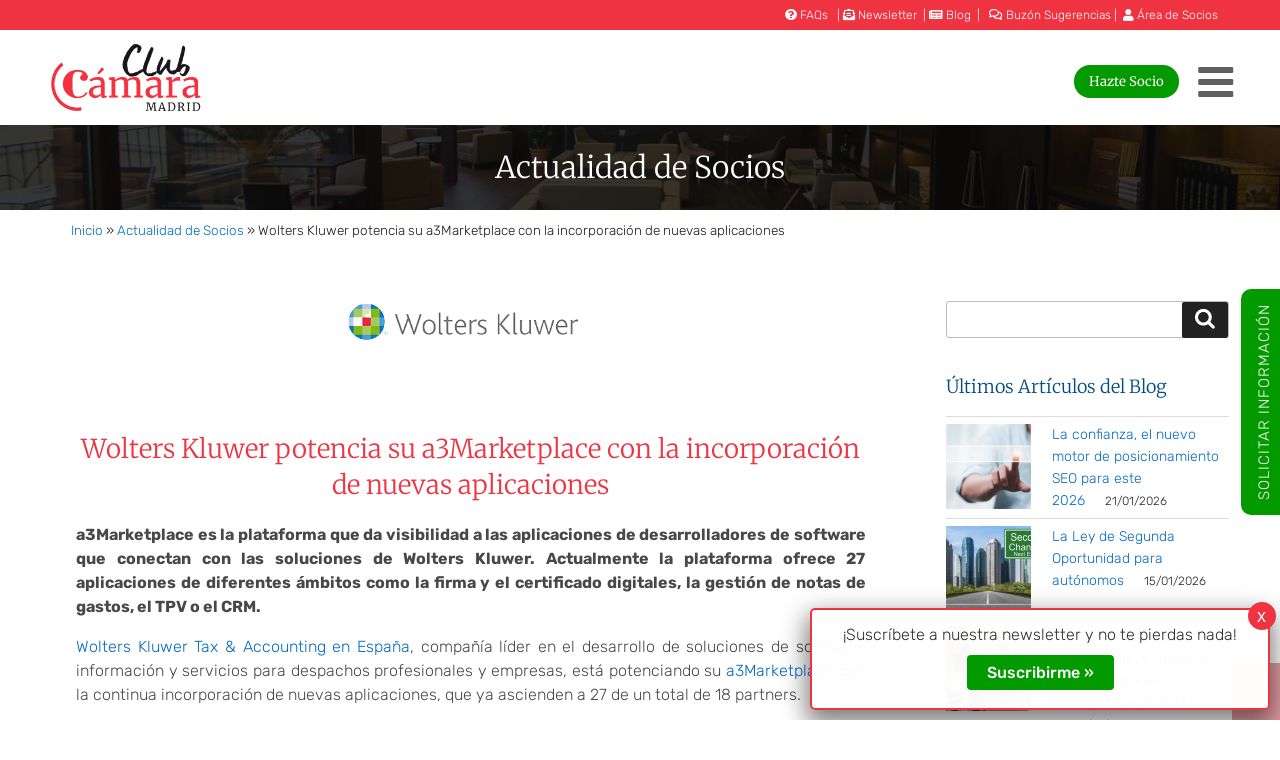

--- FILE ---
content_type: text/html; charset=UTF-8
request_url: https://club.camaramadrid.es/wolters-kluwer-potencia-su-a3marketplace-con-la-incorporacion-de-nuevas-aplicaciones/
body_size: 35742
content:
<!DOCTYPE html>
<html lang="es" class="no-js no-svg">
<head>
<meta charset="UTF-8">
<meta name="viewport" content="width=device-width, initial-scale=1">
<link rel="profile" href="http://gmpg.org/xfn/11">
<script>
(function(html){html.className = html.className.replace(/\bno-js\b/,'js')})(document.documentElement);
//# sourceURL=twentyseventeen_javascript_detection
</script>
<meta name='robots' content='index, follow, max-image-preview:large, max-snippet:-1, max-video-preview:-1' />

	<!-- This site is optimized with the Yoast SEO plugin v26.8 - https://yoast.com/product/yoast-seo-wordpress/ -->
	<title>Wolters Kluwer potencia su a3Marketplace</title>
	<meta name="description" content="a3Marketplace es la plataforma que da visibilidad a las aplicaciones de desarrolladores de software que conectan con las soluciones de Wolters Kluwer." />
	<link rel="canonical" href="https://club.camaramadrid.es/wolters-kluwer-potencia-su-a3marketplace-con-la-incorporacion-de-nuevas-aplicaciones/" />
	<meta property="og:locale" content="es_ES" />
	<meta property="og:type" content="article" />
	<meta property="og:title" content="Wolters Kluwer potencia su a3Marketplace" />
	<meta property="og:description" content="a3Marketplace es la plataforma que da visibilidad a las aplicaciones de desarrolladores de software que conectan con las soluciones de Wolters Kluwer." />
	<meta property="og:url" content="https://club.camaramadrid.es/wolters-kluwer-potencia-su-a3marketplace-con-la-incorporacion-de-nuevas-aplicaciones/" />
	<meta property="og:site_name" content="Club Cámara Madrid" />
	<meta property="article:publisher" content="https://www.facebook.com/camarademadrid" />
	<meta property="article:published_time" content="2022-05-12T06:00:47+00:00" />
	<meta property="article:modified_time" content="2022-08-24T09:04:24+00:00" />
	<meta property="og:image" content="https://club.camaramadrid.es/wp-content/uploads/2022/05/Foto_WK-1.jpg" />
	<meta property="og:image:width" content="780" />
	<meta property="og:image:height" content="360" />
	<meta property="og:image:type" content="image/jpeg" />
	<meta name="author" content="Cámara Madrid" />
	<meta name="twitter:card" content="summary_large_image" />
	<meta name="twitter:creator" content="@CamaradeMadrid" />
	<meta name="twitter:site" content="@CamaradeMadrid" />
	<script type="application/ld+json" class="yoast-schema-graph">{"@context":"https://schema.org","@graph":[{"@type":"Article","@id":"https://club.camaramadrid.es/wolters-kluwer-potencia-su-a3marketplace-con-la-incorporacion-de-nuevas-aplicaciones/#article","isPartOf":{"@id":"https://club.camaramadrid.es/wolters-kluwer-potencia-su-a3marketplace-con-la-incorporacion-de-nuevas-aplicaciones/"},"author":{"name":"Cámara Madrid","@id":"https://club.camaramadrid.es/#/schema/person/516cc6dcb8bf3ccbd22e612c5595382b"},"headline":"Wolters Kluwer potencia su a3Marketplace con la incorporación de nuevas aplicaciones","datePublished":"2022-05-12T06:00:47+00:00","dateModified":"2022-08-24T09:04:24+00:00","mainEntityOfPage":{"@id":"https://club.camaramadrid.es/wolters-kluwer-potencia-su-a3marketplace-con-la-incorporacion-de-nuevas-aplicaciones/"},"wordCount":539,"publisher":{"@id":"https://club.camaramadrid.es/#organization"},"image":{"@id":"https://club.camaramadrid.es/wolters-kluwer-potencia-su-a3marketplace-con-la-incorporacion-de-nuevas-aplicaciones/#primaryimage"},"thumbnailUrl":"https://club.camaramadrid.es/wp-content/uploads/2022/05/Foto_WK-1.jpg","articleSection":["Actualidad de Socios"],"inLanguage":"es"},{"@type":"WebPage","@id":"https://club.camaramadrid.es/wolters-kluwer-potencia-su-a3marketplace-con-la-incorporacion-de-nuevas-aplicaciones/","url":"https://club.camaramadrid.es/wolters-kluwer-potencia-su-a3marketplace-con-la-incorporacion-de-nuevas-aplicaciones/","name":"Wolters Kluwer potencia su a3Marketplace","isPartOf":{"@id":"https://club.camaramadrid.es/#website"},"primaryImageOfPage":{"@id":"https://club.camaramadrid.es/wolters-kluwer-potencia-su-a3marketplace-con-la-incorporacion-de-nuevas-aplicaciones/#primaryimage"},"image":{"@id":"https://club.camaramadrid.es/wolters-kluwer-potencia-su-a3marketplace-con-la-incorporacion-de-nuevas-aplicaciones/#primaryimage"},"thumbnailUrl":"https://club.camaramadrid.es/wp-content/uploads/2022/05/Foto_WK-1.jpg","datePublished":"2022-05-12T06:00:47+00:00","dateModified":"2022-08-24T09:04:24+00:00","description":"a3Marketplace es la plataforma que da visibilidad a las aplicaciones de desarrolladores de software que conectan con las soluciones de Wolters Kluwer.","breadcrumb":{"@id":"https://club.camaramadrid.es/wolters-kluwer-potencia-su-a3marketplace-con-la-incorporacion-de-nuevas-aplicaciones/#breadcrumb"},"inLanguage":"es","potentialAction":[{"@type":"ReadAction","target":["https://club.camaramadrid.es/wolters-kluwer-potencia-su-a3marketplace-con-la-incorporacion-de-nuevas-aplicaciones/"]}]},{"@type":"ImageObject","inLanguage":"es","@id":"https://club.camaramadrid.es/wolters-kluwer-potencia-su-a3marketplace-con-la-incorporacion-de-nuevas-aplicaciones/#primaryimage","url":"https://club.camaramadrid.es/wp-content/uploads/2022/05/Foto_WK-1.jpg","contentUrl":"https://club.camaramadrid.es/wp-content/uploads/2022/05/Foto_WK-1.jpg","width":780,"height":360},{"@type":"BreadcrumbList","@id":"https://club.camaramadrid.es/wolters-kluwer-potencia-su-a3marketplace-con-la-incorporacion-de-nuevas-aplicaciones/#breadcrumb","itemListElement":[{"@type":"ListItem","position":1,"name":"Inicio","item":"https://club.camaramadrid.es/"},{"@type":"ListItem","position":2,"name":"Actualidad de Socios","item":"https://club.camaramadrid.es/noticias/actualidad-socios/"},{"@type":"ListItem","position":3,"name":"Wolters Kluwer potencia su a3Marketplace con la incorporación de nuevas aplicaciones"}]},{"@type":"WebSite","@id":"https://club.camaramadrid.es/#website","url":"https://club.camaramadrid.es/","name":"Club Cámara Madrid","description":"Actualidad","publisher":{"@id":"https://club.camaramadrid.es/#organization"},"potentialAction":[{"@type":"SearchAction","target":{"@type":"EntryPoint","urlTemplate":"https://club.camaramadrid.es/?s={search_term_string}"},"query-input":{"@type":"PropertyValueSpecification","valueRequired":true,"valueName":"search_term_string"}}],"inLanguage":"es"},{"@type":"Organization","@id":"https://club.camaramadrid.es/#organization","name":"Club Cámara Madrid","url":"https://club.camaramadrid.es/","logo":{"@type":"ImageObject","inLanguage":"es","@id":"https://club.camaramadrid.es/#/schema/logo/image/","url":"https://club.camaramadrid.es/wp-content/uploads/2020/11/logoclubcamara.png","contentUrl":"https://club.camaramadrid.es/wp-content/uploads/2020/11/logoclubcamara.png","width":339,"height":150,"caption":"Club Cámara Madrid"},"image":{"@id":"https://club.camaramadrid.es/#/schema/logo/image/"},"sameAs":["https://www.facebook.com/camarademadrid","https://x.com/CamaradeMadrid","https://www.linkedin.com/uas/login?trk=D8E90337EA&amp;amp;amp;trkInfo=sentinel_org_block&amp;amp;amp;session_redirect=https://www.linkedin.com/company/c-mara-de-comercio-de-madrid","https://www.youtube.com/channel/UCIwfSNvLNR8lEX2Ady6Zq-g"]},{"@type":"Person","@id":"https://club.camaramadrid.es/#/schema/person/516cc6dcb8bf3ccbd22e612c5595382b","name":"Cámara Madrid","image":{"@type":"ImageObject","inLanguage":"es","@id":"https://club.camaramadrid.es/#/schema/person/image/","url":"https://secure.gravatar.com/avatar/c4c21a81e7a81da136bf24d5dd6bfc3c6dd84ed283fe33f89b50c5e04d19118b?s=96&d=mm&r=g","contentUrl":"https://secure.gravatar.com/avatar/c4c21a81e7a81da136bf24d5dd6bfc3c6dd84ed283fe33f89b50c5e04d19118b?s=96&d=mm&r=g","caption":"Cámara Madrid"},"url":"https://club.camaramadrid.es/author/camaramadrid/"}]}</script>
	<!-- / Yoast SEO plugin. -->


<link rel="alternate" type="application/rss+xml" title="Club Cámara Madrid &raquo; Feed" href="https://club.camaramadrid.es/feed/" />
<link rel="alternate" type="application/rss+xml" title="Club Cámara Madrid &raquo; Feed de los comentarios" href="https://club.camaramadrid.es/comments/feed/" />
<link rel="alternate" title="oEmbed (JSON)" type="application/json+oembed" href="https://club.camaramadrid.es/wp-json/oembed/1.0/embed?url=https%3A%2F%2Fclub.camaramadrid.es%2Fwolters-kluwer-potencia-su-a3marketplace-con-la-incorporacion-de-nuevas-aplicaciones%2F" />
<link rel="alternate" title="oEmbed (XML)" type="text/xml+oembed" href="https://club.camaramadrid.es/wp-json/oembed/1.0/embed?url=https%3A%2F%2Fclub.camaramadrid.es%2Fwolters-kluwer-potencia-su-a3marketplace-con-la-incorporacion-de-nuevas-aplicaciones%2F&#038;format=xml" />
<style id='wp-img-auto-sizes-contain-inline-css'>
img:is([sizes=auto i],[sizes^="auto," i]){contain-intrinsic-size:3000px 1500px}
/*# sourceURL=wp-img-auto-sizes-contain-inline-css */
</style>
<style id='wp-emoji-styles-inline-css'>

	img.wp-smiley, img.emoji {
		display: inline !important;
		border: none !important;
		box-shadow: none !important;
		height: 1em !important;
		width: 1em !important;
		margin: 0 0.07em !important;
		vertical-align: -0.1em !important;
		background: none !important;
		padding: 0 !important;
	}
/*# sourceURL=wp-emoji-styles-inline-css */
</style>
<style id='classic-theme-styles-inline-css'>
/*! This file is auto-generated */
.wp-block-button__link{color:#fff;background-color:#32373c;border-radius:9999px;box-shadow:none;text-decoration:none;padding:calc(.667em + 2px) calc(1.333em + 2px);font-size:1.125em}.wp-block-file__button{background:#32373c;color:#fff;text-decoration:none}
/*# sourceURL=/wp-includes/css/classic-themes.min.css */
</style>
<style id='safe-svg-svg-icon-style-inline-css'>
.safe-svg-cover{text-align:center}.safe-svg-cover .safe-svg-inside{display:inline-block;max-width:100%}.safe-svg-cover svg{fill:currentColor;height:100%;max-height:100%;max-width:100%;width:100%}

/*# sourceURL=https://club.camaramadrid.es/wp-content/plugins/safe-svg/dist/safe-svg-block-frontend.css */
</style>
<link rel='stylesheet' id='wp-components-css' href='https://club.camaramadrid.es/wp-includes/css/dist/components/style.min.css?ver=88edf9d777cfb377b8f71dcb58ce1a0e' media='all' />
<link rel='stylesheet' id='wp-preferences-css' href='https://club.camaramadrid.es/wp-includes/css/dist/preferences/style.min.css?ver=88edf9d777cfb377b8f71dcb58ce1a0e' media='all' />
<link rel='stylesheet' id='wp-block-editor-css' href='https://club.camaramadrid.es/wp-includes/css/dist/block-editor/style.min.css?ver=88edf9d777cfb377b8f71dcb58ce1a0e' media='all' />
<link rel='stylesheet' id='popup-maker-block-library-style-css' href='https://club.camaramadrid.es/wp-content/plugins/popup-maker/dist/packages/block-library-style.css?ver=dbea705cfafe089d65f1' media='all' />
<style id='global-styles-inline-css'>
:root{--wp--preset--aspect-ratio--square: 1;--wp--preset--aspect-ratio--4-3: 4/3;--wp--preset--aspect-ratio--3-4: 3/4;--wp--preset--aspect-ratio--3-2: 3/2;--wp--preset--aspect-ratio--2-3: 2/3;--wp--preset--aspect-ratio--16-9: 16/9;--wp--preset--aspect-ratio--9-16: 9/16;--wp--preset--color--black: #000000;--wp--preset--color--cyan-bluish-gray: #abb8c3;--wp--preset--color--white: #ffffff;--wp--preset--color--pale-pink: #f78da7;--wp--preset--color--vivid-red: #cf2e2e;--wp--preset--color--luminous-vivid-orange: #ff6900;--wp--preset--color--luminous-vivid-amber: #fcb900;--wp--preset--color--light-green-cyan: #7bdcb5;--wp--preset--color--vivid-green-cyan: #00d084;--wp--preset--color--pale-cyan-blue: #8ed1fc;--wp--preset--color--vivid-cyan-blue: #0693e3;--wp--preset--color--vivid-purple: #9b51e0;--wp--preset--gradient--vivid-cyan-blue-to-vivid-purple: linear-gradient(135deg,rgb(6,147,227) 0%,rgb(155,81,224) 100%);--wp--preset--gradient--light-green-cyan-to-vivid-green-cyan: linear-gradient(135deg,rgb(122,220,180) 0%,rgb(0,208,130) 100%);--wp--preset--gradient--luminous-vivid-amber-to-luminous-vivid-orange: linear-gradient(135deg,rgb(252,185,0) 0%,rgb(255,105,0) 100%);--wp--preset--gradient--luminous-vivid-orange-to-vivid-red: linear-gradient(135deg,rgb(255,105,0) 0%,rgb(207,46,46) 100%);--wp--preset--gradient--very-light-gray-to-cyan-bluish-gray: linear-gradient(135deg,rgb(238,238,238) 0%,rgb(169,184,195) 100%);--wp--preset--gradient--cool-to-warm-spectrum: linear-gradient(135deg,rgb(74,234,220) 0%,rgb(151,120,209) 20%,rgb(207,42,186) 40%,rgb(238,44,130) 60%,rgb(251,105,98) 80%,rgb(254,248,76) 100%);--wp--preset--gradient--blush-light-purple: linear-gradient(135deg,rgb(255,206,236) 0%,rgb(152,150,240) 100%);--wp--preset--gradient--blush-bordeaux: linear-gradient(135deg,rgb(254,205,165) 0%,rgb(254,45,45) 50%,rgb(107,0,62) 100%);--wp--preset--gradient--luminous-dusk: linear-gradient(135deg,rgb(255,203,112) 0%,rgb(199,81,192) 50%,rgb(65,88,208) 100%);--wp--preset--gradient--pale-ocean: linear-gradient(135deg,rgb(255,245,203) 0%,rgb(182,227,212) 50%,rgb(51,167,181) 100%);--wp--preset--gradient--electric-grass: linear-gradient(135deg,rgb(202,248,128) 0%,rgb(113,206,126) 100%);--wp--preset--gradient--midnight: linear-gradient(135deg,rgb(2,3,129) 0%,rgb(40,116,252) 100%);--wp--preset--font-size--small: 13px;--wp--preset--font-size--medium: 20px;--wp--preset--font-size--large: 36px;--wp--preset--font-size--x-large: 42px;--wp--preset--spacing--20: 0.44rem;--wp--preset--spacing--30: 0.67rem;--wp--preset--spacing--40: 1rem;--wp--preset--spacing--50: 1.5rem;--wp--preset--spacing--60: 2.25rem;--wp--preset--spacing--70: 3.38rem;--wp--preset--spacing--80: 5.06rem;--wp--preset--shadow--natural: 6px 6px 9px rgba(0, 0, 0, 0.2);--wp--preset--shadow--deep: 12px 12px 50px rgba(0, 0, 0, 0.4);--wp--preset--shadow--sharp: 6px 6px 0px rgba(0, 0, 0, 0.2);--wp--preset--shadow--outlined: 6px 6px 0px -3px rgb(255, 255, 255), 6px 6px rgb(0, 0, 0);--wp--preset--shadow--crisp: 6px 6px 0px rgb(0, 0, 0);}:where(.is-layout-flex){gap: 0.5em;}:where(.is-layout-grid){gap: 0.5em;}body .is-layout-flex{display: flex;}.is-layout-flex{flex-wrap: wrap;align-items: center;}.is-layout-flex > :is(*, div){margin: 0;}body .is-layout-grid{display: grid;}.is-layout-grid > :is(*, div){margin: 0;}:where(.wp-block-columns.is-layout-flex){gap: 2em;}:where(.wp-block-columns.is-layout-grid){gap: 2em;}:where(.wp-block-post-template.is-layout-flex){gap: 1.25em;}:where(.wp-block-post-template.is-layout-grid){gap: 1.25em;}.has-black-color{color: var(--wp--preset--color--black) !important;}.has-cyan-bluish-gray-color{color: var(--wp--preset--color--cyan-bluish-gray) !important;}.has-white-color{color: var(--wp--preset--color--white) !important;}.has-pale-pink-color{color: var(--wp--preset--color--pale-pink) !important;}.has-vivid-red-color{color: var(--wp--preset--color--vivid-red) !important;}.has-luminous-vivid-orange-color{color: var(--wp--preset--color--luminous-vivid-orange) !important;}.has-luminous-vivid-amber-color{color: var(--wp--preset--color--luminous-vivid-amber) !important;}.has-light-green-cyan-color{color: var(--wp--preset--color--light-green-cyan) !important;}.has-vivid-green-cyan-color{color: var(--wp--preset--color--vivid-green-cyan) !important;}.has-pale-cyan-blue-color{color: var(--wp--preset--color--pale-cyan-blue) !important;}.has-vivid-cyan-blue-color{color: var(--wp--preset--color--vivid-cyan-blue) !important;}.has-vivid-purple-color{color: var(--wp--preset--color--vivid-purple) !important;}.has-black-background-color{background-color: var(--wp--preset--color--black) !important;}.has-cyan-bluish-gray-background-color{background-color: var(--wp--preset--color--cyan-bluish-gray) !important;}.has-white-background-color{background-color: var(--wp--preset--color--white) !important;}.has-pale-pink-background-color{background-color: var(--wp--preset--color--pale-pink) !important;}.has-vivid-red-background-color{background-color: var(--wp--preset--color--vivid-red) !important;}.has-luminous-vivid-orange-background-color{background-color: var(--wp--preset--color--luminous-vivid-orange) !important;}.has-luminous-vivid-amber-background-color{background-color: var(--wp--preset--color--luminous-vivid-amber) !important;}.has-light-green-cyan-background-color{background-color: var(--wp--preset--color--light-green-cyan) !important;}.has-vivid-green-cyan-background-color{background-color: var(--wp--preset--color--vivid-green-cyan) !important;}.has-pale-cyan-blue-background-color{background-color: var(--wp--preset--color--pale-cyan-blue) !important;}.has-vivid-cyan-blue-background-color{background-color: var(--wp--preset--color--vivid-cyan-blue) !important;}.has-vivid-purple-background-color{background-color: var(--wp--preset--color--vivid-purple) !important;}.has-black-border-color{border-color: var(--wp--preset--color--black) !important;}.has-cyan-bluish-gray-border-color{border-color: var(--wp--preset--color--cyan-bluish-gray) !important;}.has-white-border-color{border-color: var(--wp--preset--color--white) !important;}.has-pale-pink-border-color{border-color: var(--wp--preset--color--pale-pink) !important;}.has-vivid-red-border-color{border-color: var(--wp--preset--color--vivid-red) !important;}.has-luminous-vivid-orange-border-color{border-color: var(--wp--preset--color--luminous-vivid-orange) !important;}.has-luminous-vivid-amber-border-color{border-color: var(--wp--preset--color--luminous-vivid-amber) !important;}.has-light-green-cyan-border-color{border-color: var(--wp--preset--color--light-green-cyan) !important;}.has-vivid-green-cyan-border-color{border-color: var(--wp--preset--color--vivid-green-cyan) !important;}.has-pale-cyan-blue-border-color{border-color: var(--wp--preset--color--pale-cyan-blue) !important;}.has-vivid-cyan-blue-border-color{border-color: var(--wp--preset--color--vivid-cyan-blue) !important;}.has-vivid-purple-border-color{border-color: var(--wp--preset--color--vivid-purple) !important;}.has-vivid-cyan-blue-to-vivid-purple-gradient-background{background: var(--wp--preset--gradient--vivid-cyan-blue-to-vivid-purple) !important;}.has-light-green-cyan-to-vivid-green-cyan-gradient-background{background: var(--wp--preset--gradient--light-green-cyan-to-vivid-green-cyan) !important;}.has-luminous-vivid-amber-to-luminous-vivid-orange-gradient-background{background: var(--wp--preset--gradient--luminous-vivid-amber-to-luminous-vivid-orange) !important;}.has-luminous-vivid-orange-to-vivid-red-gradient-background{background: var(--wp--preset--gradient--luminous-vivid-orange-to-vivid-red) !important;}.has-very-light-gray-to-cyan-bluish-gray-gradient-background{background: var(--wp--preset--gradient--very-light-gray-to-cyan-bluish-gray) !important;}.has-cool-to-warm-spectrum-gradient-background{background: var(--wp--preset--gradient--cool-to-warm-spectrum) !important;}.has-blush-light-purple-gradient-background{background: var(--wp--preset--gradient--blush-light-purple) !important;}.has-blush-bordeaux-gradient-background{background: var(--wp--preset--gradient--blush-bordeaux) !important;}.has-luminous-dusk-gradient-background{background: var(--wp--preset--gradient--luminous-dusk) !important;}.has-pale-ocean-gradient-background{background: var(--wp--preset--gradient--pale-ocean) !important;}.has-electric-grass-gradient-background{background: var(--wp--preset--gradient--electric-grass) !important;}.has-midnight-gradient-background{background: var(--wp--preset--gradient--midnight) !important;}.has-small-font-size{font-size: var(--wp--preset--font-size--small) !important;}.has-medium-font-size{font-size: var(--wp--preset--font-size--medium) !important;}.has-large-font-size{font-size: var(--wp--preset--font-size--large) !important;}.has-x-large-font-size{font-size: var(--wp--preset--font-size--x-large) !important;}
:where(.wp-block-post-template.is-layout-flex){gap: 1.25em;}:where(.wp-block-post-template.is-layout-grid){gap: 1.25em;}
:where(.wp-block-term-template.is-layout-flex){gap: 1.25em;}:where(.wp-block-term-template.is-layout-grid){gap: 1.25em;}
:where(.wp-block-columns.is-layout-flex){gap: 2em;}:where(.wp-block-columns.is-layout-grid){gap: 2em;}
:root :where(.wp-block-pullquote){font-size: 1.5em;line-height: 1.6;}
/*# sourceURL=global-styles-inline-css */
</style>
<link rel='stylesheet' id='dashicons-css' href='https://club.camaramadrid.es/wp-includes/css/dashicons.min.css?ver=88edf9d777cfb377b8f71dcb58ce1a0e' media='all' />
<link rel='stylesheet' id='parent-style-css' href='https://club.camaramadrid.es/wp-content/themes/twentyseventeen/style.css?ver=88edf9d777cfb377b8f71dcb58ce1a0e' media='all' />
<link rel='stylesheet' id='featherligh-style-css' href='https://club.camaramadrid.es/wp-content/themes/clubcm/assets/featherlight.min.css?ver=88edf9d777cfb377b8f71dcb58ce1a0e' media='all' />
<link rel='stylesheet' id='elementor-icons-css' href='https://club.camaramadrid.es/wp-content/plugins/elementor/assets/lib/eicons/css/elementor-icons.min.css?ver=5.46.0' media='all' />
<link rel='stylesheet' id='elementor-frontend-css' href='https://club.camaramadrid.es/wp-content/plugins/elementor/assets/css/frontend.min.css?ver=3.34.2' media='all' />
<link rel='stylesheet' id='elementor-post-9172-css' href='https://club.camaramadrid.es/wp-content/uploads/elementor/css/post-9172.css?ver=1769010802' media='all' />
<link rel='stylesheet' id='font-awesome-5-all-css' href='https://club.camaramadrid.es/wp-content/plugins/elementor/assets/lib/font-awesome/css/all.min.css?ver=3.34.2' media='all' />
<link rel='stylesheet' id='font-awesome-4-shim-css' href='https://club.camaramadrid.es/wp-content/plugins/elementor/assets/lib/font-awesome/css/v4-shims.min.css?ver=3.34.2' media='all' />
<link rel='stylesheet' id='widget-heading-css' href='https://club.camaramadrid.es/wp-content/plugins/elementor/assets/css/widget-heading.min.css?ver=3.34.2' media='all' />
<link rel='stylesheet' id='widget-image-css' href='https://club.camaramadrid.es/wp-content/plugins/elementor/assets/css/widget-image.min.css?ver=3.34.2' media='all' />
<link rel='stylesheet' id='elementor-post-31649-css' href='https://club.camaramadrid.es/wp-content/uploads/elementor/css/post-31649.css?ver=1769016722' media='all' />
<link rel='stylesheet' id='twentyseventeen-style-css' href='https://club.camaramadrid.es/wp-content/themes/clubcm/style.css?ver=20251202' media='all' />
<link rel='stylesheet' id='twentyseventeen-block-style-css' href='https://club.camaramadrid.es/wp-content/themes/twentyseventeen/assets/css/blocks.css?ver=20240729' media='all' />
<link rel='stylesheet' id='popup-maker-site-css' href='//club.camaramadrid.es/wp-content/uploads/pum/pum-site-styles.css?generated=1755240837&#038;ver=1.21.5' media='all' />
<link rel='stylesheet' id='addtoany-css' href='https://club.camaramadrid.es/wp-content/plugins/add-to-any/addtoany.min.css?ver=1.16' media='all' />
<link rel='stylesheet' id='elementor-gf-local-merriweather-css' href='https://club.camaramadrid.es/wp-content/uploads/elementor/google-fonts/css/merriweather.css?ver=1742477837' media='all' />
<link rel='stylesheet' id='elementor-gf-local-rubik-css' href='https://club.camaramadrid.es/wp-content/uploads/elementor/google-fonts/css/rubik.css?ver=1742477847' media='all' />
<!--n2css--><!--n2js--><script id="addtoany-core-js-before">
window.a2a_config=window.a2a_config||{};a2a_config.callbacks=[];a2a_config.overlays=[];a2a_config.templates={};a2a_localize = {
	Share: "Compartir",
	Save: "Guardar",
	Subscribe: "Suscribir",
	Email: "Correo electrónico",
	Bookmark: "Marcador",
	ShowAll: "Mostrar todo",
	ShowLess: "Mostrar menos",
	FindServices: "Encontrar servicio(s)",
	FindAnyServiceToAddTo: "Encuentra al instante cualquier servicio para añadir a",
	PoweredBy: "Funciona con",
	ShareViaEmail: "Compartir por correo electrónico",
	SubscribeViaEmail: "Suscribirse a través de correo electrónico",
	BookmarkInYourBrowser: "Añadir a marcadores de tu navegador",
	BookmarkInstructions: "Presiona «Ctrl+D» o «\u2318+D» para añadir esta página a marcadores",
	AddToYourFavorites: "Añadir a tus favoritos",
	SendFromWebOrProgram: "Enviar desde cualquier dirección o programa de correo electrónico ",
	EmailProgram: "Programa de correo electrónico",
	More: "Más&#8230;",
	ThanksForSharing: "¡Gracias por compartir!",
	ThanksForFollowing: "¡Gracias por seguirnos!"
};


//# sourceURL=addtoany-core-js-before
</script>
<script defer src="https://static.addtoany.com/menu/page.js" id="addtoany-core-js"></script>
<script src="https://club.camaramadrid.es/wp-includes/js/jquery/jquery.min.js?ver=3.7.1" id="jquery-core-js"></script>
<script src="https://club.camaramadrid.es/wp-includes/js/jquery/jquery-migrate.min.js?ver=3.4.1" id="jquery-migrate-js"></script>
<script defer src="https://club.camaramadrid.es/wp-content/plugins/add-to-any/addtoany.min.js?ver=1.1" id="addtoany-jquery-js"></script>
<script src="https://club.camaramadrid.es/wp-content/themes/clubcm/assets/scripts.js?v=1772120679&amp;ver=1" id="customwx3-js"></script>
<script src="https://club.camaramadrid.es/indigitallini.js?ver=88edf9d777cfb377b8f71dcb58ce1a0e" id="indigitall-js-js"></script>
<script src="https://club.camaramadrid.es/wp-content/plugins/elementor/assets/lib/font-awesome/js/v4-shims.min.js?ver=3.34.2" id="font-awesome-4-shim-js"></script>
<script id="twentyseventeen-global-js-extra">
var twentyseventeenScreenReaderText = {"quote":"\u003Csvg class=\"icon icon-quote-right\" aria-hidden=\"true\" role=\"img\"\u003E \u003Cuse href=\"#icon-quote-right\" xlink:href=\"#icon-quote-right\"\u003E\u003C/use\u003E \u003C/svg\u003E","expand":"Expandir el men\u00fa inferior","collapse":"Cerrar el men\u00fa inferior","icon":"\u003Csvg class=\"icon icon-angle-down\" aria-hidden=\"true\" role=\"img\"\u003E \u003Cuse href=\"#icon-angle-down\" xlink:href=\"#icon-angle-down\"\u003E\u003C/use\u003E \u003Cspan class=\"svg-fallback icon-angle-down\"\u003E\u003C/span\u003E\u003C/svg\u003E"};
//# sourceURL=twentyseventeen-global-js-extra
</script>
<script src="https://club.camaramadrid.es/wp-content/themes/twentyseventeen/assets/js/global.js?ver=20211130" id="twentyseventeen-global-js" defer data-wp-strategy="defer"></script>
<script src="https://club.camaramadrid.es/wp-content/themes/twentyseventeen/assets/js/navigation.js?ver=20210122" id="twentyseventeen-navigation-js" defer data-wp-strategy="defer"></script>
<link rel="https://api.w.org/" href="https://club.camaramadrid.es/wp-json/" /><link rel="alternate" title="JSON" type="application/json" href="https://club.camaramadrid.es/wp-json/wp/v2/posts/31649" /><link rel="EditURI" type="application/rsd+xml" title="RSD" href="https://club.camaramadrid.es/xmlrpc.php?rsd" />
<link rel='shortlink' href='https://club.camaramadrid.es/?p=31649' />
<!-- Global site tag (gtag.js) - Google Analytics -->
<script async src="https://www.googletagmanager.com/gtag/js?id=UA-126806677-1"></script>
<script>
  window.dataLayer = window.dataLayer || [];
  function gtag(){dataLayer.push(arguments);}
  gtag('js', new Date());

  gtag('config', 'UA-126806677-1');
</script>			<style>
				.e-con.e-parent:nth-of-type(n+4):not(.e-lazyloaded):not(.e-no-lazyload),
				.e-con.e-parent:nth-of-type(n+4):not(.e-lazyloaded):not(.e-no-lazyload) * {
					background-image: none !important;
				}
				@media screen and (max-height: 1024px) {
					.e-con.e-parent:nth-of-type(n+3):not(.e-lazyloaded):not(.e-no-lazyload),
					.e-con.e-parent:nth-of-type(n+3):not(.e-lazyloaded):not(.e-no-lazyload) * {
						background-image: none !important;
					}
				}
				@media screen and (max-height: 640px) {
					.e-con.e-parent:nth-of-type(n+2):not(.e-lazyloaded):not(.e-no-lazyload),
					.e-con.e-parent:nth-of-type(n+2):not(.e-lazyloaded):not(.e-no-lazyload) * {
						background-image: none !important;
					}
				}
			</style>
						<style id="wpsp-style-frontend"></style>
			<link rel="icon" href="https://club.camaramadrid.es/wp-content/uploads/2020/10/cropped-escudo-camara-1-32x32.png" sizes="32x32" />
<link rel="icon" href="https://club.camaramadrid.es/wp-content/uploads/2020/10/cropped-escudo-camara-1-192x192.png" sizes="192x192" />
<link rel="apple-touch-icon" href="https://club.camaramadrid.es/wp-content/uploads/2020/10/cropped-escudo-camara-1-180x180.png" />
<meta name="msapplication-TileImage" content="https://club.camaramadrid.es/wp-content/uploads/2020/10/cropped-escudo-camara-1-270x270.png" />
		<style id="wp-custom-css">
			#btn_formacion {
	background-color: #ffffff !important;
}
		</style>
		<script>window.MSInputMethodContext && document.documentMode && document.write('<script src="https://cdn.jsdelivr.net/gh/nuxodin/ie11CustomProperties@4.1.0/ie11CustomProperties.min.js"><\/script>');</script>
	
	<!-- Google Tag Manager -->
<script>(function(w,d,s,l,i){w[l]=w[l]||[];w[l].push({'gtm.start':
new Date().getTime(),event:'gtm.js'});var f=d.getElementsByTagName(s)[0],
j=d.createElement(s),dl=l!='dataLayer'?'&l='+l:'';j.async=true;j.src=
'https://www.googletagmanager.com/gtm.js?id='+i+dl;f.parentNode.insertBefore(j,f);
})(window,document,'script','dataLayer','GTM-NXMQC99');</script>
<!-- End Google Tag Manager -->
</head>

<body class="wp-singular post-template-default single single-post postid-31649 single-format-standard wp-custom-logo wp-embed-responsive wp-theme-twentyseventeen wp-child-theme-clubcm wp-schema-pro-2.10.6 group-blog has-sidebar colors-light elementor-default elementor-kit-9172 elementor-page elementor-page-31649">
	
<!-- Google Tag Manager (noscript) -->
<noscript><iframe src="https://www.googletagmanager.com/ns.html?id=GTM-NXMQC99"
height="0" width="0" style="display:none;visibility:hidden"></iframe></noscript>
<!-- End Google Tag Manager (noscript) -->
	
<div id="page" class="site">
	<header id="masthead" class="site-header" role="banner">

		    			<div id="cintasup">
			<div class="wrap">
				<p><a href="https://club.camaramadrid.es/preguntas-frecuentes/" rel="noopener" title="FAQs"><i class="fas fa-question-circle"></i> FAQs</a>   &nbsp; | <a href="https://club.camaramadrid.es/suscripcion-newsletter/" rel="noopener" title="newsletter"><i class="fas fa-envelope-open-text"></i> Newsletter</a>&nbsp; |&nbsp;<a href="https://club.camaramadrid.es/noticias/blog-club-camara/" title="blog"><i class="fas fa-newspaper"></i> Blog</a>&nbsp; | &nbsp; <a href="https://encuestas.camaramadrid.es/encuestas.asp?ENC=1647440637089" target="_blank" rel="noopener" title="Buzón sugerencias"><i class="far fa-comments"></i> Buzón Sugerencias</a>  | &nbsp;<a href="https://clubcamara.camaramadrid.es/login" target="_blank" rel="noopener" title="Área de Socios"><i class="fas fa-user"></i> Área de Socios</a></p>			</div></div>
						<div class="navigation-top">
		<div class="wrap">
						<a href="https://club.camaramadrid.es/" class="custom-logo-link" rel="home"><img fetchpriority="high" width="339" height="150" src="https://club.camaramadrid.es/wp-content/uploads/2020/11/logoclubcamara.png" class="custom-logo" alt="Club Cámara Madrid" decoding="async" sizes="100vw" /></a>						<nav id="site-navigation" class="main-navigation" role="navigation" aria-label="Menú superior">
	<button class="menu-toggle" aria-controls="top-menu" aria-expanded="false">
		<svg class="icon icon-bars" aria-hidden="true" role="img"> <use href="#icon-bars" xlink:href="#icon-bars"></use> </svg><svg class="icon icon-close" aria-hidden="true" role="img"> <use href="#icon-close" xlink:href="#icon-close"></use> </svg>	</button>
    <div class="menu-hazte-socio-container"><ul id="asociate" class="menu"><li id="menu-item-48107" class="destaca menu-item menu-item-type-post_type menu-item-object-page menu-item-48107"><a href="https://club.camaramadrid.es/hazte-socio/">Hazte Socio</a></li>
</ul></div><div class="menu-menu-principal-container"><ul id="top-menu" class="menu"><li id="menu-item-26365" class="principal menu-item menu-item-type-post_type menu-item-object-page menu-item-26365"><a href="https://club.camaramadrid.es/conocenos/">Conócenos</a></li>
<li id="menu-item-42201" class="principal menu-item menu-item-type-post_type menu-item-object-page menu-item-42201"><a href="https://club.camaramadrid.es/solicitud-de-informacion/">Contáctanos</a></li>
<li id="menu-item-15297" class="principal menu-item menu-item-type-custom menu-item-object-custom menu-item-has-children menu-item-15297"><a href="#">Socios<svg class="icon icon-angle-down" aria-hidden="true" role="img"> <use href="#icon-angle-down" xlink:href="#icon-angle-down"></use> </svg></a>
<ul class="sub-menu">
	<li id="menu-item-15096" class="menu-item menu-item-type-post_type menu-item-object-page menu-item-15096"><a href="https://club.camaramadrid.es/modalidades-de-socios/">Modalidades</a></li>
	<li id="menu-item-22779" class="menu-item menu-item-type-post_type menu-item-object-page menu-item-22779"><a href="https://club.camaramadrid.es/buscador-socios/">Buscador de Socios</a></li>
	<li id="menu-item-45733" class="menu-item menu-item-type-custom menu-item-object-custom menu-item-45733"><a href="https://club.camaramadrid.es/conoce-nuestros-socios/">Conoce a nuestros socios</a></li>
	<li id="menu-item-15293" class="menu-item menu-item-type-custom menu-item-object-custom menu-item-15293"><a href="https://club.camaramadrid.es/promociones-para-socios/">Promociones socios</a></li>
	<li id="menu-item-53157" class="hidenomob menu-item menu-item-type-custom menu-item-object-custom menu-item-53157"><a href="https://clubcamara.camaramadrid.es/login"><i class="fas fa-user"></i> Área Socios</a></li>
</ul>
</li>
<li id="menu-item-30726" class="principal salto menu-item menu-item-type-custom menu-item-object-custom menu-item-has-children menu-item-30726"><a href="#">Ventajas<svg class="icon icon-angle-down" aria-hidden="true" role="img"> <use href="#icon-angle-down" xlink:href="#icon-angle-down"></use> </svg></a>
<ul class="sub-menu">
	<li id="menu-item-41395" class="menu-item menu-item-type-post_type menu-item-object-page menu-item-41395"><a href="https://club.camaramadrid.es/ventajas/">Ventajas Exclusivas</a></li>
	<li id="menu-item-30727" class="menu-item menu-item-type-post_type menu-item-object-page menu-item-30727"><a href="https://club.camaramadrid.es/formacion/">Descuentos en Formación</a></li>
	<li id="menu-item-33803" class="menu-item menu-item-type-post_type menu-item-object-page menu-item-33803"><a href="https://club.camaramadrid.es/internacionalizacion/">Internacionalización</a></li>
	<li id="menu-item-33460" class="menu-item menu-item-type-post_type menu-item-object-page menu-item-33460"><a href="https://club.camaramadrid.es/espacios-camara/">Espacios Cámara</a></li>
	<li id="menu-item-34310" class="menu-item menu-item-type-post_type menu-item-object-page menu-item-34310"><a href="https://club.camaramadrid.es/planes-especiales-de-actuacion/">Planes Especiales de Actuación</a></li>
	<li id="menu-item-33298" class="menu-item menu-item-type-post_type menu-item-object-page menu-item-33298"><a href="https://club.camaramadrid.es/sede-del-club-camara-madrid/">Sede del Club</a></li>
	<li id="menu-item-33297" class="menu-item menu-item-type-post_type menu-item-object-page menu-item-33297"><a href="https://club.camaramadrid.es/sello-club-camara-madrid/">Sello Club Cámara</a></li>
	<li id="menu-item-33296" class="menu-item menu-item-type-post_type menu-item-object-page menu-item-33296"><a href="https://club.camaramadrid.es/tarjeta-club-feria-oro-de-ifema-madrid/">Tarjeta Club Feria Oro IFEMA</a></li>
	<li id="menu-item-34836" class="menu-item menu-item-type-post_type menu-item-object-page menu-item-34836"><a href="https://club.camaramadrid.es/ventajas-red-clubes/">Ventajas Red de Clubes</a></li>
	<li id="menu-item-36993" class="menu-item menu-item-type-post_type menu-item-object-page menu-item-36993"><a href="https://club.camaramadrid.es/ventajas-especiales-movistar-estudiantes-club-camara-madrid/">Ventajas especiales Movistar Estudiantes</a></li>
	<li id="menu-item-40446" class="menu-item menu-item-type-post_type menu-item-object-page menu-item-40446"><a href="https://club.camaramadrid.es/acceso-alumnos-programas-practicas-camara/">Programas de Prácticas Cámara</a></li>
</ul>
</li>
<li id="menu-item-32475" class="principal salto menu-item menu-item-type-custom menu-item-object-custom menu-item-has-children menu-item-32475"><a href="#">Eventos<svg class="icon icon-angle-down" aria-hidden="true" role="img"> <use href="#icon-angle-down" xlink:href="#icon-angle-down"></use> </svg></a>
<ul class="sub-menu">
	<li id="menu-item-21840" class="menu-item menu-item-type-post_type menu-item-object-page menu-item-21840"><a href="https://club.camaramadrid.es/proximos-eventos/">Próximos Eventos</a></li>
	<li id="menu-item-32476" class="menu-item menu-item-type-taxonomy menu-item-object-category menu-item-32476"><a href="https://club.camaramadrid.es/noticias/eventos/eventos-realizados/">Eventos Grabados</a></li>
	<li id="menu-item-32474" class="menu-item menu-item-type-taxonomy menu-item-object-category menu-item-32474"><a href="https://club.camaramadrid.es/noticias/fotogaleria/">Fotogalería</a></li>
	<li id="menu-item-40632" class="menu-item menu-item-type-taxonomy menu-item-object-category menu-item-40632"><a href="https://club.camaramadrid.es/noticias/eventos-de-nuestros-socios/">Eventos de nuestros Socios</a></li>
</ul>
</li>
<li id="menu-item-9621" class="principal menu-item menu-item-type-custom menu-item-object-custom menu-item-has-children menu-item-9621"><a href="#">Actualidad<svg class="icon icon-angle-down" aria-hidden="true" role="img"> <use href="#icon-angle-down" xlink:href="#icon-angle-down"></use> </svg></a>
<ul class="sub-menu">
	<li id="menu-item-30318" class="menu-item menu-item-type-taxonomy menu-item-object-category menu-item-30318"><a href="https://club.camaramadrid.es/noticias/blog-club-camara/">Blog Club Cámara</a></li>
	<li id="menu-item-16833" class="menu-item menu-item-type-taxonomy menu-item-object-category current-post-ancestor current-menu-parent current-post-parent menu-item-16833"><a href="https://club.camaramadrid.es/noticias/actualidad-socios/">Actualidad de Socios</a></li>
	<li id="menu-item-15295" class="menu-item menu-item-type-taxonomy menu-item-object-category menu-item-15295"><a href="https://club.camaramadrid.es/noticias/actualidad-club/">Actualidad Club</a></li>
	<li id="menu-item-36361" class="menu-item menu-item-type-taxonomy menu-item-object-category menu-item-36361"><a href="https://club.camaramadrid.es/noticias/informes-y-estudios-empresariales/">Guías, estudios e informes</a></li>
	<li id="menu-item-39569" class="menu-item menu-item-type-custom menu-item-object-custom menu-item-39569"><a target="_blank" href="https://www.camaramadrid.es/reactivate">Ayudas Empresariales</a></li>
</ul>
</li>
<li id="menu-item-19955" class="principal salto menu-item menu-item-type-custom menu-item-object-custom menu-item-has-children menu-item-19955"><a href="#">Foro Jurídico<svg class="icon icon-angle-down" aria-hidden="true" role="img"> <use href="#icon-angle-down" xlink:href="#icon-angle-down"></use> </svg></a>
<ul class="sub-menu">
	<li id="menu-item-21290" class="menu-item menu-item-type-post_type menu-item-object-page menu-item-21290"><a href="https://club.camaramadrid.es/foro-juridico/">Servicios y soluciones</a></li>
	<li id="menu-item-35801" class="menu-item menu-item-type-taxonomy menu-item-object-category menu-item-35801"><a href="https://club.camaramadrid.es/noticias/eventos-juridicos/">Eventos Celebrados</a></li>
	<li id="menu-item-19956" class="menu-item menu-item-type-taxonomy menu-item-object-category menu-item-19956"><a href="https://club.camaramadrid.es/noticias/foro-juridico/">Noticias</a></li>
</ul>
</li>
<li id="menu-item-35796" class="principal menu-item menu-item-type-custom menu-item-object-custom menu-item-has-children menu-item-35796"><a href="#">Foro Empresa Familiar<svg class="icon icon-angle-down" aria-hidden="true" role="img"> <use href="#icon-angle-down" xlink:href="#icon-angle-down"></use> </svg></a>
<ul class="sub-menu">
	<li id="menu-item-15093" class="menu-item menu-item-type-post_type menu-item-object-page menu-item-15093"><a href="https://club.camaramadrid.es/foro-empresa-familiar/">Servicios y soluciones</a></li>
	<li id="menu-item-35906" class="menu-item menu-item-type-taxonomy menu-item-object-category menu-item-35906"><a href="https://club.camaramadrid.es/noticias/eventos-foro-empresa-familiar/">Eventos Celebrados</a></li>
	<li id="menu-item-35797" class="menu-item menu-item-type-taxonomy menu-item-object-category menu-item-35797"><a href="https://club.camaramadrid.es/noticias/foro-empresa-familiar/">Noticias</a></li>
</ul>
</li>
<li id="menu-item-53153" class="hidenomob menu-item menu-item-type-post_type menu-item-object-page menu-item-53153"><a href="https://club.camaramadrid.es/preguntas-frecuentes/"><i class="fas fa-question-circle"></i> FAQs</a></li>
<li id="menu-item-53154" class="hidenomob menu-item menu-item-type-post_type menu-item-object-page menu-item-53154"><a href="https://club.camaramadrid.es/suscripcion-newsletter/"><i class="fas fa-envelope-open-text"></i> Newsletter</a></li>
<li id="menu-item-53156" class="hidenomob menu-item menu-item-type-custom menu-item-object-custom menu-item-53156"><a target="_blank" href="https://encuestas.camaramadrid.es/encuestas.asp?ENC=1647440637089"><i class="far fa-comments"></i> Buzón Sugerencias</a></li>
</ul></div>					<div id="menusecundariomob">
		    </div>
</nav><!-- #site-navigation -->

    	</div><!-- .wrap -->
			</div><!-- .navigation-top -->
		
	</header><!-- #masthead -->

	
	<div class="site-content-contain">
		<div id="content" class="site-content">
<input type="hidden" id="fechayhora" value="1769261488221">
        
<div id="titleblog"><span>Actualidad de Socios</span></div>

<div class="wrap">
	<div id="primary" class="content-area" >
		<main id="main" class="site-main" role="main">
<p id="breadcrumbs"><a href="https://club.camaramadrid.es">Inicio</a> &raquo; <a href="https://club.camaramadrid.es/noticias/actualidad-socios/">Actualidad de Socios</a> &raquo; Wolters Kluwer potencia su a3Marketplace con la incorporación de nuevas aplicaciones			<div style="text-align:center;"><a href="https://club.camaramadrid.es/conoce-al-socio/100022-wolters_kluwer_tax__accounting_espana_sl"><img src="https://servicios.camaramadrid.es/fotos/CLUBLOGO_000000_WOLTERS_KLUWER-removebg-preview.png" style="max-width:250px;"/></a></div>         
            
<article id="post-31649" class="post-31649 post type-post status-publish format-standard has-post-thumbnail hentry category-actualidad-socios">
		<header class="entry-header">
		<h1 class="entry-title">Wolters Kluwer potencia su a3Marketplace con la incorporación de nuevas aplicaciones</h1>	</header><!-- .entry-header -->

	
	<div class="entry-content">
		<div data-elementor-type="wp-post" data-elementor-id="31649" class="elementor elementor-31649">
						<section class="elementor-section elementor-top-section elementor-element elementor-element-2d529da elementor-section-boxed elementor-section-height-default elementor-section-height-default" data-id="2d529da" data-element_type="section">
						<div class="elementor-container elementor-column-gap-default">
					<div class="elementor-column elementor-col-100 elementor-top-column elementor-element elementor-element-60aefc0" data-id="60aefc0" data-element_type="column">
			<div class="elementor-widget-wrap elementor-element-populated">
						<div class="elementor-element elementor-element-0efec88 elementor-widget elementor-widget-heading" data-id="0efec88" data-element_type="widget" data-widget_type="heading.default">
				<div class="elementor-widget-container">
					<h2 class="elementor-heading-title elementor-size-default">Wolters Kluwer potencia su a3Marketplace con la incorporación de nuevas aplicaciones</h2>				</div>
				</div>
				<div class="elementor-element elementor-element-a75cc79 elementor-widget elementor-widget-text-editor" data-id="a75cc79" data-element_type="widget" data-widget_type="text-editor.default">
				<div class="elementor-widget-container">
									<p><strong>a3Marketplace es la plataforma que da visibilidad a las aplicaciones de desarrolladores de software que conectan con las soluciones de Wolters Kluwer. Actualmente la plataforma ofrece 27 aplicaciones de diferentes ámbitos como la firma y el certificado digitales, la gestión de notas de gastos, el TPV o el CRM.</strong></p><p><a href="https://www.wolterskluwer.com/es-es/solutions/a3" target="_blank" rel="noopener">Wolters Kluwer Tax &amp; Accounting en España</a>, compañía líder en el desarrollo de soluciones de software, información y servicios para despachos profesionales y empresas, está potenciando su <a href="https://a3marketplace.wolterskluwer.es/" target="_blank" rel="noopener">a3Marketplace</a> con la continua incorporación de nuevas aplicaciones, que ya ascienden a 27 de un total de 18 partners.</p>								</div>
				</div>
				<div class="elementor-element elementor-element-fca89aa elementor-widget elementor-widget-image" data-id="fca89aa" data-element_type="widget" data-widget_type="image.default">
				<div class="elementor-widget-container">
															<img decoding="async" width="780" height="360" src="https://club.camaramadrid.es/wp-content/uploads/2022/05/Foto_WK-1.webp" class="attachment-full size-full wp-image-31651" alt="" srcset="https://club.camaramadrid.es/wp-content/uploads/2022/05/Foto_WK-1.webp 780w, https://club.camaramadrid.es/wp-content/uploads/2022/05/Foto_WK-1-768x354.webp 768w" sizes="100vw" />															</div>
				</div>
				<div class="elementor-element elementor-element-ad84869 elementor-widget elementor-widget-text-editor" data-id="ad84869" data-element_type="widget" data-widget_type="text-editor.default">
				<div class="elementor-widget-container">
									<p><a href="https://a3marketplace.wolterskluwer.es/" target="_blank" rel="noopener">a3Marketplace</a> es una plataforma online que da visibilidad a todo su ecosistema de soluciones e incluye tanto las aplicaciones desarrolladas por ISV (Independent Software Vendor) como a través de APIS (Application Programming Interface) con el objetivo de ofrecer nuevas experiencias a los clientes a través de soluciones más completas, flexibles y eficaces que permiten una conectividad total de los negocios.</p><p>La plataforma ofrece aplicaciones complementarias en diferentes ámbitos como la firma y el certificado digitales, o especializadas para sectores concretos como la gestión del proceso comercial, las notas de gastos, la comunicación interna y el CRM, entre otros, conectadas con soluciones de Wolters Kluwer como <strong>a3innuva Nómina, a3factura, a3doc cloud y a3ERP</strong>. Link Soluciones, Ukabi, Emesa, Exevi, Ivnosys, Payflow y OpenHR son algunos de los desarrolladores de software presentes en a3Marketplace.</p><p><strong>Laura D. de la Torre, Business Development &amp; Strategic Alliances Director de Wolters Kluwer Tax &amp; Accounting España</strong>, comenta que <em>“a3Marketplace se enmarca en nuestra estrategia de innovación continua y de incrementar la conectividad de nuestro portfolio con interesantes propuestas de valor. Nuestras soluciones son un estándar en el mercado y de esta forma ampliamos las posibilidades de integración que podemos ofrecer a los profesionales de despachos y empresas. Es el resultado de nuestra apuesta por un modelo de co-creación y colaboración”</em></p><p><strong>Sobre Wolters Kluwer</strong></p><p>Wolters Kluwer (WKL) es líder mundial en información profesional, soluciones de software y servicios para los sectores de salud, impuestos y contabilidad, finanzas, riesgo y cumplimiento y legal. Ayudamos a nuestros clientes a tomar decisiones críticas cada día aportando soluciones expertas que combinan un profundo conocimiento de cada dominio con tecnología y servicios especializados.</p><p>Wolters Kluwer reportó en 2020 unos ingresos anuales de 4.603 millones de euros. El grupo atiende a clientes en más de 180 países, mantiene operaciones en más de 40 países y emplea aproximadamente a 19.200 personas en todo el mundo. La compañía tiene su sede en Alphen aan den Rijn, en los Países Bajos.</p><p>Las acciones de Wolters Kluwer cotizan en Euronext Amsterdam (WKL) y están incluidas en los índices AEX y Euronext 100. Wolters Kluwer tiene un programa patrocinado de Nivel 1 American Depositary Receipt (ADR). Los ADR se negocian en el mercado extrabursátil de EEUU (WTKWY).</p><p> </p><p><strong>Más información:</strong></p><p><a href="http://a3wolterskluwer.com/" target="_blank" rel="noopener">http://a3wolterskluwer.com/</a></p>								</div>
				</div>
					</div>
		</div>
					</div>
		</section>
				</div>
		<div class="addtoany_share_save_container addtoany_content addtoany_content_bottom"><div class="addtoany_header">Compartir este contenido:</div><div class="a2a_kit a2a_kit_size_24 addtoany_list" data-a2a-url="https://club.camaramadrid.es/wolters-kluwer-potencia-su-a3marketplace-con-la-incorporacion-de-nuevas-aplicaciones/" data-a2a-title="Wolters Kluwer potencia su a3Marketplace con la incorporación de nuevas aplicaciones"><a class="a2a_button_facebook" href="https://www.addtoany.com/add_to/facebook?linkurl=https%3A%2F%2Fclub.camaramadrid.es%2Fwolters-kluwer-potencia-su-a3marketplace-con-la-incorporacion-de-nuevas-aplicaciones%2F&amp;linkname=Wolters%20Kluwer%20potencia%20su%20a3Marketplace%20con%20la%20incorporaci%C3%B3n%20de%20nuevas%20aplicaciones" title="Facebook" rel="nofollow noopener" target="_blank"></a><a class="a2a_button_x" href="https://www.addtoany.com/add_to/x?linkurl=https%3A%2F%2Fclub.camaramadrid.es%2Fwolters-kluwer-potencia-su-a3marketplace-con-la-incorporacion-de-nuevas-aplicaciones%2F&amp;linkname=Wolters%20Kluwer%20potencia%20su%20a3Marketplace%20con%20la%20incorporaci%C3%B3n%20de%20nuevas%20aplicaciones" title="X" rel="nofollow noopener" target="_blank"></a><a class="a2a_button_linkedin" href="https://www.addtoany.com/add_to/linkedin?linkurl=https%3A%2F%2Fclub.camaramadrid.es%2Fwolters-kluwer-potencia-su-a3marketplace-con-la-incorporacion-de-nuevas-aplicaciones%2F&amp;linkname=Wolters%20Kluwer%20potencia%20su%20a3Marketplace%20con%20la%20incorporaci%C3%B3n%20de%20nuevas%20aplicaciones" title="LinkedIn" rel="nofollow noopener" target="_blank"></a><a class="a2a_button_email" href="https://www.addtoany.com/add_to/email?linkurl=https%3A%2F%2Fclub.camaramadrid.es%2Fwolters-kluwer-potencia-su-a3marketplace-con-la-incorporacion-de-nuevas-aplicaciones%2F&amp;linkname=Wolters%20Kluwer%20potencia%20su%20a3Marketplace%20con%20la%20incorporaci%C3%B3n%20de%20nuevas%20aplicaciones" title="Email" rel="nofollow noopener" target="_blank"></a><a class="a2a_button_whatsapp" href="https://www.addtoany.com/add_to/whatsapp?linkurl=https%3A%2F%2Fclub.camaramadrid.es%2Fwolters-kluwer-potencia-su-a3marketplace-con-la-incorporacion-de-nuevas-aplicaciones%2F&amp;linkname=Wolters%20Kluwer%20potencia%20su%20a3Marketplace%20con%20la%20incorporaci%C3%B3n%20de%20nuevas%20aplicaciones" title="WhatsApp" rel="nofollow noopener" target="_blank"></a></div></div>	<p style="text-align:center;"><a href="https://club.camaramadrid.es/conoce-al-socio/100022-wolters_kluwer_tax__accounting_espana_sl">Más sobre WOLTERS KLUWER &raquo;</a></p><p class="nomarginbot" style="text-align:center;">Artículo publicado el 12/05/2022</p></div><!-- .entry-content -->

			<footer class="entry-footer"><span class="cat-tags-links"><span class="cat-links"><svg class="icon icon-folder-open" aria-hidden="true" role="img"> <use href="#icon-folder-open" xlink:href="#icon-folder-open"></use> </svg><span class="screen-reader-text">Categorías</span><a href="https://club.camaramadrid.es/noticias/actualidad-socios/" rel="category tag">Actualidad de Socios</a></span></span></footer> <!-- .entry-footer -->	
</article><!-- #post-## -->

	<nav class="navigation post-navigation" aria-label="Entradas">
		<h2 class="screen-reader-text">Navegación de entradas</h2>
		<div class="nav-links"><div class="nav-previous"><a href="https://club.camaramadrid.es/novedades-en-la-campana-de-la-renta-y-patrimonio-de-2021/" rel="prev"><span class="screen-reader-text">Entrada anterior:</span><span aria-hidden="true" class="nav-subtitle">Anterior</span> <span class="nav-title"><span class="nav-title-icon-wrapper"><svg class="icon icon-arrow-left" aria-hidden="true" role="img"> <use href="#icon-arrow-left" xlink:href="#icon-arrow-left"></use> </svg></span>Novedades en la campaña de la renta y patrimonio  de 2021</span></a></div><div class="nav-next"><a href="https://club.camaramadrid.es/la-camara-de-comercio-de-madrid-e-ibercaja-exponen-las-claves-para-ser-atractivos-a-inversores/" rel="next"><span class="screen-reader-text">Siguiente entrada</span><span aria-hidden="true" class="nav-subtitle">Siguiente</span> <span class="nav-title">La Cámara de Comercio de Madrid e Ibercaja exponen las claves para ser atractivos a inversores<span class="nav-title-icon-wrapper"><svg class="icon icon-arrow-right" aria-hidden="true" role="img"> <use href="#icon-arrow-right" xlink:href="#icon-arrow-right"></use> </svg></span></span></a></div></div>
	</nav>
		</main><!-- #main -->
        	</div><!-- #primary -->
	
<aside id="secondary" class="widget-area" aria-label="Barra lateral del blog">
	<section id="block-5" class="widget widget_block"><form role="search" method="get" class="search-form" action="https://club.camaramadrid.es/"><label for="search-form-1"><span class="screen-reader-text">Buscar noticias...</span></label><input type="search" id="search-form-1" class="search-field" placeholder="Buscar noticias…" value="" name="s"><button type="submit" class="search-submit" style="color:#ffffff;"><svg class="icon icon-search" aria-hidden="true" role="img"> <use href="#icon-search" xlink:href="#icon-search"></use> </svg><span class="screen-reader-text">Buscar</span></button><input type="hidden" name="post_type" value="post"><br>
</form></section><section id="block-8" class="widget widget_block">
<h4 class="wp-block-heading">Últimos Artículos del Blog</h4>
</section><section id="block-7" class="widget widget_block widget_recent_entries"><ul class="wp-block-latest-posts__list has-dates wp-block-latest-posts"><li><div class="wp-block-latest-posts__featured-image alignleft"><img decoding="async" width="340" height="340" src="https://club.camaramadrid.es/wp-content/uploads/2026/01/confianza-seo-minima-340x340.webp" class="attachment-thumbnail size-thumbnail wp-post-image" alt="posicionamiento SEO en 2026" style="max-width:85px;max-height:85px;" srcset="https://club.camaramadrid.es/wp-content/uploads/2026/01/confianza-seo-minima-340x340.webp 340w,  https://club.camaramadrid.es/wp-content/uploads/2026/01/confianza-seo-minima-100x100.webp 100w" sizes="100vw" /></div><a class="wp-block-latest-posts__post-title" href="https://club.camaramadrid.es/confianza-motor-posicionamiento-2026/">La confianza, el nuevo motor de posicionamiento SEO para este 2026</a><time datetime="2026-01-21T16:56:48+01:00" class="wp-block-latest-posts__post-date">21/01/2026</time></li>
<li><div class="wp-block-latest-posts__featured-image alignleft"><img loading="lazy" decoding="async" width="340" height="340" src="https://club.camaramadrid.es/wp-content/uploads/2026/01/segunda-oportunidad-autonomos-adr-340x340.webp" class="attachment-thumbnail size-thumbnail wp-post-image" alt="Ley Segunda Oportunidad para autónomos" style="max-width:85px;max-height:85px;" srcset="https://club.camaramadrid.es/wp-content/uploads/2026/01/segunda-oportunidad-autonomos-adr-340x340.webp 340w,  https://club.camaramadrid.es/wp-content/uploads/2026/01/segunda-oportunidad-autonomos-adr-100x100.webp 100w" sizes="100vw" /></div><a class="wp-block-latest-posts__post-title" href="https://club.camaramadrid.es/ley-segunda-oportunidad-autonomos/">La Ley de Segunda Oportunidad para autónomos</a><time datetime="2026-01-15T13:30:51+01:00" class="wp-block-latest-posts__post-date">15/01/2026</time></li>
<li><div class="wp-block-latest-posts__featured-image alignleft"><img loading="lazy" decoding="async" width="340" height="340" src="https://club.camaramadrid.es/wp-content/uploads/2026/01/equipo-2026-localglobal-340x340.webp" class="attachment-thumbnail size-thumbnail wp-post-image" alt="Estado de los equipos en la empresa" style="max-width:85px;max-height:85px;" srcset="https://club.camaramadrid.es/wp-content/uploads/2026/01/equipo-2026-localglobal-340x340.webp 340w,  https://club.camaramadrid.es/wp-content/uploads/2026/01/equipo-2026-localglobal-100x100.webp 100w" sizes="100vw" /></div><a class="wp-block-latest-posts__post-title" href="https://club.camaramadrid.es/equipo-preparado-2026/">Abrir el año con una pregunta clave: ¿está tu equipo realmente preparado para 2026?</a><time datetime="2026-01-08T16:29:53+01:00" class="wp-block-latest-posts__post-date">08/01/2026</time></li>
</ul></section><section id="block-13" class="widget widget_block">
<div style="height:10px" aria-hidden="true" class="wp-block-spacer"></div>
</section><section id="block-11" class="widget widget_block">
<h4 class="wp-block-heading">Últimas Noticias</h4>
</section><section id="block-12" class="widget widget_block widget_recent_entries"><ul class="wp-block-latest-posts__list has-dates wp-block-latest-posts"><li><div class="wp-block-latest-posts__featured-image alignleft"><img loading="lazy" decoding="async" width="340" height="340" src="https://club.camaramadrid.es/wp-content/uploads/2025/03/vamos_Ibercaja-340x340.webp" class="attachment-thumbnail size-thumbnail wp-post-image" alt="Ibercaja" style="max-width:85px;max-height:85px;" srcset="https://club.camaramadrid.es/wp-content/uploads/2025/03/vamos_Ibercaja-340x340.webp 340w,  https://club.camaramadrid.es/wp-content/uploads/2025/03/vamos_Ibercaja-100x100.webp 100w" sizes="100vw" /></div><a class="wp-block-latest-posts__post-title" href="https://club.camaramadrid.es/ibercaja-gestion-crecimiento-2025/">Ibercaja Gestión crece con fuerza y capta 7 de cada 100 euros de las nuevas entradas a fondos de inversión en España en 2025</a><time datetime="2026-01-22T16:32:54+01:00" class="wp-block-latest-posts__post-date">22/01/2026</time></li>
<li><div class="wp-block-latest-posts__featured-image alignleft"><img loading="lazy" decoding="async" width="340" height="340" src="https://club.camaramadrid.es/wp-content/uploads/2026/01/juanjo-cano_KPMG-340x340.webp" class="attachment-thumbnail size-thumbnail wp-post-image" alt="Juanjo Cano KPMG" style="max-width:85px;max-height:85px;" srcset="https://club.camaramadrid.es/wp-content/uploads/2026/01/juanjo-cano_KPMG-340x340.webp 340w,  https://club.camaramadrid.es/wp-content/uploads/2026/01/juanjo-cano_KPMG-100x100.webp 100w" sizes="100vw" /></div><a class="wp-block-latest-posts__post-title" href="https://club.camaramadrid.es/juanjo-cano-kpmg/">KPMG reelige a Juanjo Cano como presidente para los próximos cinco años</a><time datetime="2026-01-21T17:50:51+01:00" class="wp-block-latest-posts__post-date">21/01/2026</time></li>
<li><div class="wp-block-latest-posts__featured-image alignleft"><img loading="lazy" decoding="async" width="340" height="340" src="https://club.camaramadrid.es/wp-content/uploads/2026/01/futurs-advocats-ISDE-340x340.webp" class="attachment-thumbnail size-thumbnail wp-post-image" alt="ISDE en los Premis Futurs Advocats i Advocades 2025" style="max-width:85px;max-height:85px;" srcset="https://club.camaramadrid.es/wp-content/uploads/2026/01/futurs-advocats-ISDE-340x340.webp 340w,  https://club.camaramadrid.es/wp-content/uploads/2026/01/futurs-advocats-ISDE-100x100.webp 100w" sizes="100vw" /></div><a class="wp-block-latest-posts__post-title" href="https://club.camaramadrid.es/isde-premis-futurs-advocats/">ISDE presente en la ceremonia de los ‘Premis Extraordinari Futurs Advocats i Advocades’</a><time datetime="2026-01-21T17:48:35+01:00" class="wp-block-latest-posts__post-date">21/01/2026</time></li>
<li><div class="wp-block-latest-posts__featured-image alignleft"><img loading="lazy" decoding="async" width="340" height="170" src="https://club.camaramadrid.es/wp-content/uploads/2026/01/informe_GT-empresas-madrid-2026-340x170.webp" class="attachment-thumbnail size-thumbnail wp-post-image" alt="Informe GT empresas madrileñas en 2026" style="max-width:85px;max-height:85px;" sizes="100vw" /></div><a class="wp-block-latest-posts__post-title" href="https://club.camaramadrid.es/informe-grant-thornton-crecimiento-2026-madrid/">Seis de cada diez empresas madrileñas prevé incrementar su facturación durante el próximo año según el informe de Grant Thornton</a><time datetime="2026-01-21T17:46:36+01:00" class="wp-block-latest-posts__post-date">21/01/2026</time></li>
<li><div class="wp-block-latest-posts__featured-image alignleft"><img loading="lazy" decoding="async" width="340" height="340" src="https://club.camaramadrid.es/wp-content/uploads/2026/01/reputacion-merco_ASISA-340x340.webp" class="attachment-thumbnail size-thumbnail wp-post-image" alt="Hospitales HLA" style="max-width:85px;max-height:85px;" srcset="https://club.camaramadrid.es/wp-content/uploads/2026/01/reputacion-merco_ASISA-340x340.webp 340w,  https://club.camaramadrid.es/wp-content/uploads/2026/01/reputacion-merco_ASISA-100x100.webp 100w" sizes="100vw" /></div><a class="wp-block-latest-posts__post-title" href="https://club.camaramadrid.es/hospitales-hla-reputacion-merco/">Cinco hospitales del Grupo HLA (red asistencial del Grupo ASISA), líderes en reputación sanitaria a nivel provincial según Merco</a><time datetime="2026-01-21T17:42:53+01:00" class="wp-block-latest-posts__post-date">21/01/2026</time></li>
</ul></section><section id="block-6" class="widget widget_block widget_archive"><div class="wp-block-archives-dropdown wp-block-archives"><label for="wp-block-archives-1" class="wp-block-archives__label">Archivos</label>
		<select id="wp-block-archives-1" name="archive-dropdown">
		<option value="">Elegir el mes</option>	<option value='https://club.camaramadrid.es/2026/01/'> enero 2026 &nbsp;(38)</option>
	<option value='https://club.camaramadrid.es/2025/12/'> diciembre 2025 &nbsp;(25)</option>
	<option value='https://club.camaramadrid.es/2025/11/'> noviembre 2025 &nbsp;(60)</option>
	<option value='https://club.camaramadrid.es/2025/10/'> octubre 2025 &nbsp;(61)</option>
	<option value='https://club.camaramadrid.es/2025/09/'> septiembre 2025 &nbsp;(50)</option>
	<option value='https://club.camaramadrid.es/2025/07/'> julio 2025 &nbsp;(35)</option>
	<option value='https://club.camaramadrid.es/2025/06/'> junio 2025 &nbsp;(65)</option>
	<option value='https://club.camaramadrid.es/2025/05/'> mayo 2025 &nbsp;(37)</option>
	<option value='https://club.camaramadrid.es/2025/04/'> abril 2025 &nbsp;(43)</option>
	<option value='https://club.camaramadrid.es/2025/03/'> marzo 2025 &nbsp;(52)</option>
	<option value='https://club.camaramadrid.es/2025/02/'> febrero 2025 &nbsp;(50)</option>
	<option value='https://club.camaramadrid.es/2025/01/'> enero 2025 &nbsp;(46)</option>
	<option value='https://club.camaramadrid.es/2024/12/'> diciembre 2024 &nbsp;(22)</option>
	<option value='https://club.camaramadrid.es/2024/11/'> noviembre 2024 &nbsp;(47)</option>
	<option value='https://club.camaramadrid.es/2024/10/'> octubre 2024 &nbsp;(69)</option>
	<option value='https://club.camaramadrid.es/2024/09/'> septiembre 2024 &nbsp;(55)</option>
	<option value='https://club.camaramadrid.es/2024/08/'> agosto 2024 &nbsp;(10)</option>
	<option value='https://club.camaramadrid.es/2024/07/'> julio 2024 &nbsp;(14)</option>
	<option value='https://club.camaramadrid.es/2024/06/'> junio 2024 &nbsp;(51)</option>
	<option value='https://club.camaramadrid.es/2024/05/'> mayo 2024 &nbsp;(58)</option>
	<option value='https://club.camaramadrid.es/2024/04/'> abril 2024 &nbsp;(61)</option>
	<option value='https://club.camaramadrid.es/2024/03/'> marzo 2024 &nbsp;(28)</option>
	<option value='https://club.camaramadrid.es/2024/02/'> febrero 2024 &nbsp;(63)</option>
	<option value='https://club.camaramadrid.es/2024/01/'> enero 2024 &nbsp;(43)</option>
	<option value='https://club.camaramadrid.es/2023/12/'> diciembre 2023 &nbsp;(33)</option>
	<option value='https://club.camaramadrid.es/2023/11/'> noviembre 2023 &nbsp;(53)</option>
	<option value='https://club.camaramadrid.es/2023/10/'> octubre 2023 &nbsp;(37)</option>
	<option value='https://club.camaramadrid.es/2023/09/'> septiembre 2023 &nbsp;(41)</option>
	<option value='https://club.camaramadrid.es/2023/08/'> agosto 2023 &nbsp;(10)</option>
	<option value='https://club.camaramadrid.es/2023/07/'> julio 2023 &nbsp;(29)</option>
	<option value='https://club.camaramadrid.es/2023/06/'> junio 2023 &nbsp;(63)</option>
	<option value='https://club.camaramadrid.es/2023/05/'> mayo 2023 &nbsp;(43)</option>
	<option value='https://club.camaramadrid.es/2023/04/'> abril 2023 &nbsp;(37)</option>
	<option value='https://club.camaramadrid.es/2023/03/'> marzo 2023 &nbsp;(53)</option>
	<option value='https://club.camaramadrid.es/2023/02/'> febrero 2023 &nbsp;(44)</option>
	<option value='https://club.camaramadrid.es/2023/01/'> enero 2023 &nbsp;(43)</option>
	<option value='https://club.camaramadrid.es/2022/12/'> diciembre 2022 &nbsp;(17)</option>
	<option value='https://club.camaramadrid.es/2022/11/'> noviembre 2022 &nbsp;(60)</option>
	<option value='https://club.camaramadrid.es/2022/10/'> octubre 2022 &nbsp;(53)</option>
	<option value='https://club.camaramadrid.es/2022/09/'> septiembre 2022 &nbsp;(58)</option>
	<option value='https://club.camaramadrid.es/2022/07/'> julio 2022 &nbsp;(25)</option>
	<option value='https://club.camaramadrid.es/2022/06/'> junio 2022 &nbsp;(66)</option>
	<option value='https://club.camaramadrid.es/2022/05/'> mayo 2022 &nbsp;(55)</option>
	<option value='https://club.camaramadrid.es/2022/04/'> abril 2022 &nbsp;(42)</option>
	<option value='https://club.camaramadrid.es/2022/03/'> marzo 2022 &nbsp;(70)</option>
	<option value='https://club.camaramadrid.es/2022/02/'> febrero 2022 &nbsp;(54)</option>
	<option value='https://club.camaramadrid.es/2022/01/'> enero 2022 &nbsp;(57)</option>
	<option value='https://club.camaramadrid.es/2021/12/'> diciembre 2021 &nbsp;(42)</option>
	<option value='https://club.camaramadrid.es/2021/11/'> noviembre 2021 &nbsp;(65)</option>
	<option value='https://club.camaramadrid.es/2021/10/'> octubre 2021 &nbsp;(79)</option>
	<option value='https://club.camaramadrid.es/2021/09/'> septiembre 2021 &nbsp;(90)</option>
	<option value='https://club.camaramadrid.es/2021/08/'> agosto 2021 &nbsp;(17)</option>
	<option value='https://club.camaramadrid.es/2021/07/'> julio 2021 &nbsp;(29)</option>
	<option value='https://club.camaramadrid.es/2021/06/'> junio 2021 &nbsp;(69)</option>
	<option value='https://club.camaramadrid.es/2021/05/'> mayo 2021 &nbsp;(78)</option>
	<option value='https://club.camaramadrid.es/2021/04/'> abril 2021 &nbsp;(59)</option>
	<option value='https://club.camaramadrid.es/2021/03/'> marzo 2021 &nbsp;(66)</option>
	<option value='https://club.camaramadrid.es/2021/02/'> febrero 2021 &nbsp;(48)</option>
	<option value='https://club.camaramadrid.es/2021/01/'> enero 2021 &nbsp;(58)</option>
	<option value='https://club.camaramadrid.es/2020/12/'> diciembre 2020 &nbsp;(31)</option>
	<option value='https://club.camaramadrid.es/2020/11/'> noviembre 2020 &nbsp;(58)</option>
	<option value='https://club.camaramadrid.es/2020/10/'> octubre 2020 &nbsp;(76)</option>
	<option value='https://club.camaramadrid.es/2020/09/'> septiembre 2020 &nbsp;(49)</option>
	<option value='https://club.camaramadrid.es/2020/08/'> agosto 2020 &nbsp;(10)</option>
	<option value='https://club.camaramadrid.es/2020/07/'> julio 2020 &nbsp;(75)</option>
	<option value='https://club.camaramadrid.es/2020/06/'> junio 2020 &nbsp;(52)</option>
	<option value='https://club.camaramadrid.es/2020/05/'> mayo 2020 &nbsp;(56)</option>
	<option value='https://club.camaramadrid.es/2020/04/'> abril 2020 &nbsp;(77)</option>
	<option value='https://club.camaramadrid.es/2020/03/'> marzo 2020 &nbsp;(33)</option>
	<option value='https://club.camaramadrid.es/2020/02/'> febrero 2020 &nbsp;(26)</option>
	<option value='https://club.camaramadrid.es/2020/01/'> enero 2020 &nbsp;(20)</option>
	<option value='https://club.camaramadrid.es/2019/07/'> julio 2019 &nbsp;(3)</option>
</select><script>
( ( [ dropdownId, homeUrl ] ) => {
		const dropdown = document.getElementById( dropdownId );
		function onSelectChange() {
			setTimeout( () => {
				if ( 'escape' === dropdown.dataset.lastkey ) {
					return;
				}
				if ( dropdown.value ) {
					location.href = dropdown.value;
				}
			}, 250 );
		}
		function onKeyUp( event ) {
			if ( 'Escape' === event.key ) {
				dropdown.dataset.lastkey = 'escape';
			} else {
				delete dropdown.dataset.lastkey;
			}
		}
		function onClick() {
			delete dropdown.dataset.lastkey;
		}
		dropdown.addEventListener( 'keyup', onKeyUp );
		dropdown.addEventListener( 'click', onClick );
		dropdown.addEventListener( 'change', onSelectChange );
	} )( ["wp-block-archives-1","https://club.camaramadrid.es"] );
//# sourceURL=block_core_archives_build_dropdown_script
</script>
</div></section></aside><!-- #secondary -->
</div><!-- .wrap -->


		</div><!-- #content -->

		<footer id="colophon" class="site-footer" role="contentinfo">
					<div id="sobrepie"><div class="wrap">
				<div><a href="https://club.camaramadrid.es/suscripcion-newsletter/">Susbríbete al <strong>NEWSLETTER</strong> semanal y mantente informado &raquo;</a></div>
<div><p id="rrsspie"><a href="https://www.facebook.com/camarademadrid" target="_blank"><i class="fa fa-facebook"></i></a><a href="https://twitter.com/CamaradeMadrid" target="_blank"><i style="padding:5px 10px;"><img decoding="async" src="https://serviciosempresariales.camaramadrid.es/wp-content/uploads/2023/10/xtwitter.png"/></i></a><a href="https://www.linkedin.com/uas/login?trk=D8E90337EA&amp;trkInfo=sentinel_org_block&amp;session_redirect=https%3A%2F%2Fwww.linkedin.com%2Fcompany%2Fc-mara-de-comercio-de-madrid" target="_blank"><i class="fa fa-linkedin"></i></a><a href="https://www.youtube.com/user/camaramadridtv" target="_blank"><i class="fa fa-youtube"></i></a><a href="https://www.instagram.com/camarademadrid/" target="_blank"><i class="fa fa-instagram"></i></a></p></div>			</div></div>
					<div class="wrap">
				

	<aside class="widget-area" role="complementary" aria-label="Pie de página">
					<div class="widget-column footer-widget-1">
				<section id="block-4" class="widget widget_block"><h2>Tu empresa, protagonista</h2><strong>Club Cámara Madrid</strong><br>
c/ Huertas, 13  -  28012 Madrid<br>
<br>
Telf.: 91 538 36 00 <br> 
<a href="mailto:clubcamara@camaramadrid.es"><strong>clubcamara@camaramadrid.es</strong></a><br>
<a href="https://club.camaramadrid.es/solicitud-de-informacion/">Solicita información vía web</a><br>
<a href="https://encuestas.camaramadrid.es/encuestas.asp?ENC=1647440637089" target="_blank" rel="noopener"><i class="far fa-comments"></i> Buzón de <strong>Sugerencias</strong></a><br>
<a href="https://club.camaramadrid.es/preguntas-frecuentes/" rel="noopener"><i class="fas fa-question-circle"></i> FAQs</a></section>			</div>
					<div class="widget-column footer-widget-2">
				<section id="block-16" class="widget widget_block"><img loading="lazy" width="215" height="95" src="https://club.camaramadrid.es/wp-content/uploads/2020/11/clubcamara_b.webp" class="image wp-image-9683  attachment-full size-full" alt="" decoding="async" style="max-width: 200px; height: auto; margin-bottom:15px;" sizes="auto, 100vw"></section>            </div>
			</aside><!-- .widget-area -->

			</div><!-- .wrap -->
 
					<div class="copyright">
				<a href="https://www.camaramadrid.es/aviso-legal" target="_blank">Aviso Legal</a> | <a href="https://www.camaramadrid.es/politica-de-privacidad" target="_blank">Política de Privacidad</a> | <a href="https://club.camaramadrid.es/politica-de-cookies/">Política de Cookies</a>			</div>
		<a href="#inicio" class="back-to-top"><svg class="icon icon-arrow-right" aria-hidden="true" role="img"> <use href="#icon-arrow-right" xmlns:xlink="http://www.w3.org/1999/xlink" xlink:href="#icon-arrow-right"></use> </svg>
<span class="screen-reader-text">Subir</span></a>
	</footer><!-- #colophon -->
	</div><!-- .site-content-contain -->
</div><!-- #page -->
<script type="speculationrules">
{"prefetch":[{"source":"document","where":{"and":[{"href_matches":"/*"},{"not":{"href_matches":["/wp-*.php","/wp-admin/*","/wp-content/uploads/*","/wp-content/*","/wp-content/plugins/*","/wp-content/themes/clubcm/*","/wp-content/themes/twentyseventeen/*","/*\\?(.+)"]}},{"not":{"selector_matches":"a[rel~=\"nofollow\"]"}},{"not":{"selector_matches":".no-prefetch, .no-prefetch a"}}]},"eagerness":"conservative"}]}
</script>
		<script id="wppl-precheck-remember-me">
		(function() {
			'use strict';
			
			var wppl_precheck_remember_me = function() {
				var rememberMeNames = ["rememberme","remember","rcp_user_remember"];
				var processedElements = new Set(); // Track processed elements to avoid duplicates
				
				/**
				 * Check/enable a checkbox element
				 */
				function checkElement(element) {
					if (processedElements.has(element)) return;
					processedElements.add(element);
					
					if (element.type === 'checkbox' && !element.checked) {
						element.checked = true;
					}
				}
				
				/**
				 * Process standard remember me inputs
				 */
				function processRememberMeElements() {
					rememberMeNames.forEach(function(inputName) {
						// Find inputs by exact name match
						var inputs = document.querySelectorAll('input[name="' + inputName + '"]');
						inputs.forEach(function(input) {
							checkElement(input);
						});
						
						// Also find inputs where name contains the input name (partial match)
						var partialInputs = document.querySelectorAll('input[type="checkbox"]');
						partialInputs.forEach(function(input) {
							if (input.name && input.name.includes(inputName)) {
								checkElement(input);
							}
						});
					});
				}
				
				/**
				 * Handle WooCommerce specific elements
				 */
				function processWooCommerce() {
					var wooInputs = document.querySelectorAll('.woocommerce-form-login__rememberme input[type="checkbox"]');
					wooInputs.forEach(function(input) {
						checkElement(input);
					});
				}
				
				/**
				 * Handle Ultimate Member Plugin
				 */
				function processUltimateMember() {
					var umCheckboxLabels = document.querySelectorAll('.um-field-checkbox');
					
					umCheckboxLabels.forEach(function(label) {
						var input = label.querySelector('input');
						if (input && rememberMeNames.includes(input.name)) {
							// Set as active and checked
							checkElement(input);
							label.classList.add('active');
							
							// Update icon classes
							var icon = label.querySelector('.um-icon-android-checkbox-outline-blank');
							if (icon) {
								icon.classList.add('um-icon-android-checkbox-outline');
								icon.classList.remove('um-icon-android-checkbox-outline-blank');
							}
						}
					});
				}
				
				/**
				 * Handle ARMember Forms
				 */
				function processARMember() {
					var armContainers = document.querySelectorAll('.arm_form_input_container_rememberme');
					
					armContainers.forEach(function(container) {
						var checkboxes = container.querySelectorAll('md-checkbox');
						
						checkboxes.forEach(function(checkbox) {
							if (checkbox.classList.contains('ng-empty')) {
								checkbox.click(); // Activate the checkbox
							}
						});
					});
				}
				
				// Execute all processing functions
				processRememberMeElements();
				processWooCommerce();
				processUltimateMember();
				processARMember();
			};
			
			// Run when DOM is ready
			if (document.readyState === 'loading') {
				document.addEventListener('DOMContentLoaded', wppl_precheck_remember_me);
			} else {
				wppl_precheck_remember_me();
			}
			
			// Also run after a short delay to catch dynamically loaded forms
			setTimeout(wppl_precheck_remember_me, 500);
			
		})();
		</script>
		<div 
	id="pum-50536" 
	role="dialog" 
	aria-modal="false"
	class="pum pum-overlay pum-theme-50529 pum-theme-enterprise-blue popmake-overlay pum-overlay-disabled auto_open click_open" 
	data-popmake="{&quot;id&quot;:50536,&quot;slug&quot;:&quot;suscribe-newsletter&quot;,&quot;theme_id&quot;:50529,&quot;cookies&quot;:[{&quot;event&quot;:&quot;on_popup_close&quot;,&quot;settings&quot;:{&quot;name&quot;:&quot;pum-50536&quot;,&quot;key&quot;:&quot;&quot;,&quot;session&quot;:null,&quot;path&quot;:true,&quot;time&quot;:&quot;1 month&quot;}}],&quot;triggers&quot;:[{&quot;type&quot;:&quot;auto_open&quot;,&quot;settings&quot;:{&quot;cookie_name&quot;:[&quot;pum-50536&quot;],&quot;delay&quot;:&quot;2000&quot;}},{&quot;type&quot;:&quot;click_open&quot;,&quot;settings&quot;:{&quot;extra_selectors&quot;:&quot;&quot;,&quot;cookie_name&quot;:null}}],&quot;mobile_disabled&quot;:null,&quot;tablet_disabled&quot;:null,&quot;meta&quot;:{&quot;display&quot;:{&quot;stackable&quot;:&quot;1&quot;,&quot;overlay_disabled&quot;:&quot;1&quot;,&quot;scrollable_content&quot;:false,&quot;disable_reposition&quot;:false,&quot;size&quot;:&quot;custom&quot;,&quot;responsive_min_width&quot;:&quot;0px&quot;,&quot;responsive_min_width_unit&quot;:false,&quot;responsive_max_width&quot;:&quot;100px&quot;,&quot;responsive_max_width_unit&quot;:false,&quot;custom_width&quot;:&quot;460px&quot;,&quot;custom_width_unit&quot;:false,&quot;custom_height&quot;:&quot;380px&quot;,&quot;custom_height_unit&quot;:false,&quot;custom_height_auto&quot;:&quot;1&quot;,&quot;location&quot;:&quot;right bottom&quot;,&quot;position_from_trigger&quot;:false,&quot;position_top&quot;:&quot;100&quot;,&quot;position_left&quot;:&quot;0&quot;,&quot;position_bottom&quot;:&quot;10&quot;,&quot;position_right&quot;:&quot;10&quot;,&quot;position_fixed&quot;:&quot;1&quot;,&quot;animation_type&quot;:&quot;slide&quot;,&quot;animation_speed&quot;:&quot;350&quot;,&quot;animation_origin&quot;:&quot;right&quot;,&quot;overlay_zindex&quot;:false,&quot;zindex&quot;:&quot;1999999999&quot;},&quot;close&quot;:{&quot;text&quot;:&quot;x&quot;,&quot;button_delay&quot;:&quot;0&quot;,&quot;overlay_click&quot;:false,&quot;esc_press&quot;:false,&quot;f4_press&quot;:false},&quot;click_open&quot;:[]}}">

	<div id="popmake-50536" class="pum-container popmake theme-50529 size-custom pum-position-fixed">

				
				
		
				<div class="pum-content popmake-content" tabindex="0">
			<p style="text-align: center; margin-bottom: 3px;">¡Suscríbete a nuestra newsletter y no te pierdas nada!</p>
<p style="text-align: center;"><a class="boton" style="background: #039a00; border-radius: 4px; color: #fafafa; margin: 8px auto 3px auto;" href="https://club.camaramadrid.es/suscripcion-newsletter/">Suscribirme »</a></p>
		</div>

				
							<button type="button" class="pum-close popmake-close" aria-label="Cerrar">
			x			</button>
		
	</div>

</div>
			<script>
				const lazyloadRunObserver = () => {
					const lazyloadBackgrounds = document.querySelectorAll( `.e-con.e-parent:not(.e-lazyloaded)` );
					const lazyloadBackgroundObserver = new IntersectionObserver( ( entries ) => {
						entries.forEach( ( entry ) => {
							if ( entry.isIntersecting ) {
								let lazyloadBackground = entry.target;
								if( lazyloadBackground ) {
									lazyloadBackground.classList.add( 'e-lazyloaded' );
								}
								lazyloadBackgroundObserver.unobserve( entry.target );
							}
						});
					}, { rootMargin: '200px 0px 200px 0px' } );
					lazyloadBackgrounds.forEach( ( lazyloadBackground ) => {
						lazyloadBackgroundObserver.observe( lazyloadBackground );
					} );
				};
				const events = [
					'DOMContentLoaded',
					'elementor/lazyload/observe',
				];
				events.forEach( ( event ) => {
					document.addEventListener( event, lazyloadRunObserver );
				} );
			</script>
			<script src="https://club.camaramadrid.es/wp-content/themes/clubcm/assets/featherlight.min.js?ver=1.0.0" id="featherligh-js-js"></script>
<script src="https://club.camaramadrid.es/wp-content/plugins/elementor/assets/js/webpack.runtime.min.js?ver=3.34.2" id="elementor-webpack-runtime-js"></script>
<script src="https://club.camaramadrid.es/wp-content/plugins/elementor/assets/js/frontend-modules.min.js?ver=3.34.2" id="elementor-frontend-modules-js"></script>
<script src="https://club.camaramadrid.es/wp-includes/js/jquery/ui/core.min.js?ver=1.13.3" id="jquery-ui-core-js"></script>
<script id="elementor-frontend-js-before">
var elementorFrontendConfig = {"environmentMode":{"edit":false,"wpPreview":false,"isScriptDebug":false},"i18n":{"shareOnFacebook":"Compartir en Facebook","shareOnTwitter":"Compartir en Twitter","pinIt":"Pinear","download":"Descargar","downloadImage":"Descargar imagen","fullscreen":"Pantalla completa","zoom":"Zoom","share":"Compartir","playVideo":"Reproducir v\u00eddeo","previous":"Anterior","next":"Siguiente","close":"Cerrar","a11yCarouselPrevSlideMessage":"Diapositiva anterior","a11yCarouselNextSlideMessage":"Diapositiva siguiente","a11yCarouselFirstSlideMessage":"Esta es la primera diapositiva","a11yCarouselLastSlideMessage":"Esta es la \u00faltima diapositiva","a11yCarouselPaginationBulletMessage":"Ir a la diapositiva"},"is_rtl":false,"breakpoints":{"xs":0,"sm":480,"md":768,"lg":1025,"xl":1440,"xxl":1600},"responsive":{"breakpoints":{"mobile":{"label":"M\u00f3vil vertical","value":767,"default_value":767,"direction":"max","is_enabled":true},"mobile_extra":{"label":"M\u00f3vil horizontal","value":880,"default_value":880,"direction":"max","is_enabled":false},"tablet":{"label":"Tableta vertical","value":1024,"default_value":1024,"direction":"max","is_enabled":true},"tablet_extra":{"label":"Tableta horizontal","value":1200,"default_value":1200,"direction":"max","is_enabled":false},"laptop":{"label":"Port\u00e1til","value":1366,"default_value":1366,"direction":"max","is_enabled":false},"widescreen":{"label":"Pantalla grande","value":2400,"default_value":2400,"direction":"min","is_enabled":false}},"hasCustomBreakpoints":false},"version":"3.34.2","is_static":false,"experimentalFeatures":{"additional_custom_breakpoints":true,"home_screen":true,"global_classes_should_enforce_capabilities":true,"e_variables":true,"cloud-library":true,"e_opt_in_v4_page":true,"e_interactions":true,"e_editor_one":true,"import-export-customization":true},"urls":{"assets":"https:\/\/club.camaramadrid.es\/wp-content\/plugins\/elementor\/assets\/","ajaxurl":"https:\/\/club.camaramadrid.es\/wp-admin\/admin-ajax.php","uploadUrl":"https:\/\/club.camaramadrid.es\/wp-content\/uploads"},"nonces":{"floatingButtonsClickTracking":"d27b29f9d4"},"swiperClass":"swiper","settings":{"page":[],"editorPreferences":[]},"kit":{"active_breakpoints":["viewport_mobile","viewport_tablet"],"global_image_lightbox":"yes","lightbox_enable_counter":"yes","lightbox_enable_fullscreen":"yes","lightbox_enable_zoom":"yes","lightbox_enable_share":"yes","lightbox_title_src":"title","lightbox_description_src":"description"},"post":{"id":31649,"title":"Wolters%20Kluwer%20potencia%20su%20a3Marketplace","excerpt":"a3Marketplace es la plataforma que da visibilidad a las aplicaciones de desarrolladores de software que conectan con las soluciones de Wolters Kluwer. La plataforma ofrece 27 aplicaciones de diferentes \u00e1mbitos como la firma y el certificado digitales, la gesti\u00f3n de notas de gastos, el TPV o el CRM.","featuredImage":"https:\/\/club.camaramadrid.es\/wp-content\/uploads\/2022\/05\/Foto_WK-1.jpg"}};
//# sourceURL=elementor-frontend-js-before
</script>
<script src="https://club.camaramadrid.es/wp-content/plugins/elementor/assets/js/frontend.min.js?ver=3.34.2" id="elementor-frontend-js"></script>
<script src="https://club.camaramadrid.es/wp-content/themes/twentyseventeen/assets/js/jquery.scrollTo.js?ver=2.1.3" id="jquery-scrollto-js" defer data-wp-strategy="defer"></script>
<script src="https://club.camaramadrid.es/wp-includes/js/dist/hooks.min.js?ver=dd5603f07f9220ed27f1" id="wp-hooks-js"></script>
<script id="popup-maker-site-js-extra">
var pum_vars = {"version":"1.21.5","pm_dir_url":"https://club.camaramadrid.es/wp-content/plugins/popup-maker/","ajaxurl":"https://club.camaramadrid.es/wp-admin/admin-ajax.php","restapi":"https://club.camaramadrid.es/wp-json/pum/v1","rest_nonce":null,"default_theme":"50527","debug_mode":"","disable_tracking":"","home_url":"/","message_position":"top","core_sub_forms_enabled":"1","popups":[],"cookie_domain":"","analytics_enabled":"1","analytics_route":"analytics","analytics_api":"https://club.camaramadrid.es/wp-json/pum/v1"};
var pum_sub_vars = {"ajaxurl":"https://club.camaramadrid.es/wp-admin/admin-ajax.php","message_position":"top"};
var pum_popups = {"pum-50536":{"triggers":[{"type":"auto_open","settings":{"cookie_name":["pum-50536"],"delay":"2000"}}],"cookies":[{"event":"on_popup_close","settings":{"name":"pum-50536","key":"","session":null,"path":true,"time":"1 month"}}],"disable_on_mobile":false,"disable_on_tablet":false,"atc_promotion":null,"explain":null,"type_section":null,"theme_id":"50529","size":"custom","responsive_min_width":"0px","responsive_max_width":"100px","custom_width":"460px","custom_height_auto":true,"custom_height":"380px","scrollable_content":false,"animation_type":"slide","animation_speed":"350","animation_origin":"right","open_sound":"none","custom_sound":"","location":"right bottom","position_top":"100","position_bottom":"10","position_left":"0","position_right":"10","position_from_trigger":false,"position_fixed":true,"overlay_disabled":true,"stackable":true,"disable_reposition":false,"zindex":"1999999999","close_button_delay":"0","fi_promotion":null,"close_on_form_submission":false,"close_on_form_submission_delay":"0","close_on_overlay_click":false,"close_on_esc_press":false,"close_on_f4_press":false,"disable_form_reopen":false,"disable_accessibility":false,"theme_slug":"enterprise-blue","id":50536,"slug":"suscribe-newsletter"}};
//# sourceURL=popup-maker-site-js-extra
</script>
<script src="//club.camaramadrid.es/wp-content/uploads/pum/pum-site-scripts.js?defer&amp;generated=1755240837&amp;ver=1.21.5" id="popup-maker-site-js"></script>
<script id="wp-emoji-settings" type="application/json">
{"baseUrl":"https://s.w.org/images/core/emoji/17.0.2/72x72/","ext":".png","svgUrl":"https://s.w.org/images/core/emoji/17.0.2/svg/","svgExt":".svg","source":{"concatemoji":"https://club.camaramadrid.es/wp-includes/js/wp-emoji-release.min.js?ver=88edf9d777cfb377b8f71dcb58ce1a0e"}}
</script>
<script type="module">
/*! This file is auto-generated */
const a=JSON.parse(document.getElementById("wp-emoji-settings").textContent),o=(window._wpemojiSettings=a,"wpEmojiSettingsSupports"),s=["flag","emoji"];function i(e){try{var t={supportTests:e,timestamp:(new Date).valueOf()};sessionStorage.setItem(o,JSON.stringify(t))}catch(e){}}function c(e,t,n){e.clearRect(0,0,e.canvas.width,e.canvas.height),e.fillText(t,0,0);t=new Uint32Array(e.getImageData(0,0,e.canvas.width,e.canvas.height).data);e.clearRect(0,0,e.canvas.width,e.canvas.height),e.fillText(n,0,0);const a=new Uint32Array(e.getImageData(0,0,e.canvas.width,e.canvas.height).data);return t.every((e,t)=>e===a[t])}function p(e,t){e.clearRect(0,0,e.canvas.width,e.canvas.height),e.fillText(t,0,0);var n=e.getImageData(16,16,1,1);for(let e=0;e<n.data.length;e++)if(0!==n.data[e])return!1;return!0}function u(e,t,n,a){switch(t){case"flag":return n(e,"\ud83c\udff3\ufe0f\u200d\u26a7\ufe0f","\ud83c\udff3\ufe0f\u200b\u26a7\ufe0f")?!1:!n(e,"\ud83c\udde8\ud83c\uddf6","\ud83c\udde8\u200b\ud83c\uddf6")&&!n(e,"\ud83c\udff4\udb40\udc67\udb40\udc62\udb40\udc65\udb40\udc6e\udb40\udc67\udb40\udc7f","\ud83c\udff4\u200b\udb40\udc67\u200b\udb40\udc62\u200b\udb40\udc65\u200b\udb40\udc6e\u200b\udb40\udc67\u200b\udb40\udc7f");case"emoji":return!a(e,"\ud83e\u1fac8")}return!1}function f(e,t,n,a){let r;const o=(r="undefined"!=typeof WorkerGlobalScope&&self instanceof WorkerGlobalScope?new OffscreenCanvas(300,150):document.createElement("canvas")).getContext("2d",{willReadFrequently:!0}),s=(o.textBaseline="top",o.font="600 32px Arial",{});return e.forEach(e=>{s[e]=t(o,e,n,a)}),s}function r(e){var t=document.createElement("script");t.src=e,t.defer=!0,document.head.appendChild(t)}a.supports={everything:!0,everythingExceptFlag:!0},new Promise(t=>{let n=function(){try{var e=JSON.parse(sessionStorage.getItem(o));if("object"==typeof e&&"number"==typeof e.timestamp&&(new Date).valueOf()<e.timestamp+604800&&"object"==typeof e.supportTests)return e.supportTests}catch(e){}return null}();if(!n){if("undefined"!=typeof Worker&&"undefined"!=typeof OffscreenCanvas&&"undefined"!=typeof URL&&URL.createObjectURL&&"undefined"!=typeof Blob)try{var e="postMessage("+f.toString()+"("+[JSON.stringify(s),u.toString(),c.toString(),p.toString()].join(",")+"));",a=new Blob([e],{type:"text/javascript"});const r=new Worker(URL.createObjectURL(a),{name:"wpTestEmojiSupports"});return void(r.onmessage=e=>{i(n=e.data),r.terminate(),t(n)})}catch(e){}i(n=f(s,u,c,p))}t(n)}).then(e=>{for(const n in e)a.supports[n]=e[n],a.supports.everything=a.supports.everything&&a.supports[n],"flag"!==n&&(a.supports.everythingExceptFlag=a.supports.everythingExceptFlag&&a.supports[n]);var t;a.supports.everythingExceptFlag=a.supports.everythingExceptFlag&&!a.supports.flag,a.supports.everything||((t=a.source||{}).concatemoji?r(t.concatemoji):t.wpemoji&&t.twemoji&&(r(t.twemoji),r(t.wpemoji)))});
//# sourceURL=https://club.camaramadrid.es/wp-includes/js/wp-emoji-loader.min.js
</script>
			<script type="text/javascript" id="wpsp-script-frontend"></script>
			<svg style="position: absolute; width: 0; height: 0; overflow: hidden;" version="1.1" xmlns="http://www.w3.org/2000/svg" xmlns:xlink="http://www.w3.org/1999/xlink">
<defs>
<symbol id="icon-behance" viewBox="0 0 37 32">
<path class="path1" d="M33 6.054h-9.125v2.214h9.125v-2.214zM28.5 13.661q-1.607 0-2.607 0.938t-1.107 2.545h7.286q-0.321-3.482-3.571-3.482zM28.786 24.107q1.125 0 2.179-0.571t1.357-1.554h3.946q-1.786 5.482-7.625 5.482-3.821 0-6.080-2.357t-2.259-6.196q0-3.714 2.33-6.17t6.009-2.455q2.464 0 4.295 1.214t2.732 3.196 0.902 4.429q0 0.304-0.036 0.839h-11.75q0 1.982 1.027 3.063t2.973 1.080zM4.946 23.214h5.286q3.661 0 3.661-2.982 0-3.214-3.554-3.214h-5.393v6.196zM4.946 13.625h5.018q1.393 0 2.205-0.652t0.813-2.027q0-2.571-3.393-2.571h-4.643v5.25zM0 4.536h10.607q1.554 0 2.768 0.25t2.259 0.848 1.607 1.723 0.563 2.75q0 3.232-3.071 4.696 2.036 0.571 3.071 2.054t1.036 3.643q0 1.339-0.438 2.438t-1.179 1.848-1.759 1.268-2.161 0.75-2.393 0.232h-10.911v-22.5z"></path>
</symbol>
<symbol id="icon-deviantart" viewBox="0 0 18 32">
<path class="path1" d="M18.286 5.411l-5.411 10.393 0.429 0.554h4.982v7.411h-9.054l-0.786 0.536-2.536 4.875-0.536 0.536h-5.375v-5.411l5.411-10.411-0.429-0.536h-4.982v-7.411h9.054l0.786-0.536 2.536-4.875 0.536-0.536h5.375v5.411z"></path>
</symbol>
<symbol id="icon-medium" viewBox="0 0 32 32">
<path class="path1" d="M10.661 7.518v20.946q0 0.446-0.223 0.759t-0.652 0.313q-0.304 0-0.589-0.143l-8.304-4.161q-0.375-0.179-0.634-0.598t-0.259-0.83v-20.357q0-0.357 0.179-0.607t0.518-0.25q0.25 0 0.786 0.268l9.125 4.571q0.054 0.054 0.054 0.089zM11.804 9.321l9.536 15.464-9.536-4.75v-10.714zM32 9.643v18.821q0 0.446-0.25 0.723t-0.679 0.277-0.839-0.232l-7.875-3.929zM31.946 7.5q0 0.054-4.58 7.491t-5.366 8.705l-6.964-11.321 5.786-9.411q0.304-0.5 0.929-0.5 0.25 0 0.464 0.107l9.661 4.821q0.071 0.036 0.071 0.107z"></path>
</symbol>
<symbol id="icon-slideshare" viewBox="0 0 32 32">
<path class="path1" d="M15.589 13.214q0 1.482-1.134 2.545t-2.723 1.063-2.723-1.063-1.134-2.545q0-1.5 1.134-2.554t2.723-1.054 2.723 1.054 1.134 2.554zM24.554 13.214q0 1.482-1.125 2.545t-2.732 1.063q-1.589 0-2.723-1.063t-1.134-2.545q0-1.5 1.134-2.554t2.723-1.054q1.607 0 2.732 1.054t1.125 2.554zM28.571 16.429v-11.911q0-1.554-0.571-2.205t-1.982-0.652h-19.857q-1.482 0-2.009 0.607t-0.527 2.25v12.018q0.768 0.411 1.58 0.714t1.446 0.5 1.446 0.33 1.268 0.196 1.25 0.071 1.045 0.009 1.009-0.036 0.795-0.036q1.214-0.018 1.696 0.482 0.107 0.107 0.179 0.161 0.464 0.446 1.089 0.911 0.125-1.625 2.107-1.554 0.089 0 0.652 0.027t0.768 0.036 0.813 0.018 0.946-0.018 0.973-0.080 1.089-0.152 1.107-0.241 1.196-0.348 1.205-0.482 1.286-0.616zM31.482 16.339q-2.161 2.661-6.643 4.5 1.5 5.089-0.411 8.304-1.179 2.018-3.268 2.643-1.857 0.571-3.25-0.268-1.536-0.911-1.464-2.929l-0.018-5.821v-0.018q-0.143-0.036-0.438-0.107t-0.42-0.089l-0.018 6.036q0.071 2.036-1.482 2.929-1.411 0.839-3.268 0.268-2.089-0.643-3.25-2.679-1.875-3.214-0.393-8.268-4.482-1.839-6.643-4.5-0.446-0.661-0.071-1.125t1.071 0.018q0.054 0.036 0.196 0.125t0.196 0.143v-12.393q0-1.286 0.839-2.196t2.036-0.911h22.446q1.196 0 2.036 0.911t0.839 2.196v12.393l0.375-0.268q0.696-0.482 1.071-0.018t-0.071 1.125z"></path>
</symbol>
<symbol id="icon-snapchat-ghost" viewBox="0 0 30 32">
<path class="path1" d="M15.143 2.286q2.393-0.018 4.295 1.223t2.92 3.438q0.482 1.036 0.482 3.196 0 0.839-0.161 3.411 0.25 0.125 0.5 0.125 0.321 0 0.911-0.241t0.911-0.241q0.518 0 1 0.321t0.482 0.821q0 0.571-0.563 0.964t-1.232 0.563-1.232 0.518-0.563 0.848q0 0.268 0.214 0.768 0.661 1.464 1.83 2.679t2.58 1.804q0.5 0.214 1.429 0.411 0.5 0.107 0.5 0.625 0 1.25-3.911 1.839-0.125 0.196-0.196 0.696t-0.25 0.83-0.589 0.33q-0.357 0-1.107-0.116t-1.143-0.116q-0.661 0-1.107 0.089-0.571 0.089-1.125 0.402t-1.036 0.679-1.036 0.723-1.357 0.598-1.768 0.241q-0.929 0-1.723-0.241t-1.339-0.598-1.027-0.723-1.036-0.679-1.107-0.402q-0.464-0.089-1.125-0.089-0.429 0-1.17 0.134t-1.045 0.134q-0.446 0-0.625-0.33t-0.25-0.848-0.196-0.714q-3.911-0.589-3.911-1.839 0-0.518 0.5-0.625 0.929-0.196 1.429-0.411 1.393-0.571 2.58-1.804t1.83-2.679q0.214-0.5 0.214-0.768 0-0.5-0.563-0.848t-1.241-0.527-1.241-0.563-0.563-0.938q0-0.482 0.464-0.813t0.982-0.33q0.268 0 0.857 0.232t0.946 0.232q0.321 0 0.571-0.125-0.161-2.536-0.161-3.393 0-2.179 0.482-3.214 1.143-2.446 3.071-3.536t4.714-1.125z"></path>
</symbol>
<symbol id="icon-yelp" viewBox="0 0 27 32">
<path class="path1" d="M13.804 23.554v2.268q-0.018 5.214-0.107 5.446-0.214 0.571-0.911 0.714-0.964 0.161-3.241-0.679t-2.902-1.589q-0.232-0.268-0.304-0.643-0.018-0.214 0.071-0.464 0.071-0.179 0.607-0.839t3.232-3.857q0.018 0 1.071-1.25 0.268-0.339 0.705-0.438t0.884 0.063q0.429 0.179 0.67 0.518t0.223 0.75zM11.143 19.071q-0.054 0.982-0.929 1.25l-2.143 0.696q-4.911 1.571-5.214 1.571-0.625-0.036-0.964-0.643-0.214-0.446-0.304-1.339-0.143-1.357 0.018-2.973t0.536-2.223 1-0.571q0.232 0 3.607 1.375 1.25 0.518 2.054 0.839l1.5 0.607q0.411 0.161 0.634 0.545t0.205 0.866zM25.893 24.375q-0.125 0.964-1.634 2.875t-2.42 2.268q-0.661 0.25-1.125-0.125-0.25-0.179-3.286-5.125l-0.839-1.375q-0.25-0.375-0.205-0.821t0.348-0.821q0.625-0.768 1.482-0.464 0.018 0.018 2.125 0.714 3.625 1.179 4.321 1.42t0.839 0.366q0.5 0.393 0.393 1.089zM13.893 13.089q0.089 1.821-0.964 2.179-1.036 0.304-2.036-1.268l-6.75-10.679q-0.143-0.625 0.339-1.107 0.732-0.768 3.705-1.598t4.009-0.563q0.714 0.179 0.875 0.804 0.054 0.321 0.393 5.455t0.429 6.777zM25.714 15.018q0.054 0.696-0.464 1.054-0.268 0.179-5.875 1.536-1.196 0.268-1.625 0.411l0.018-0.036q-0.411 0.107-0.821-0.071t-0.661-0.571q-0.536-0.839 0-1.554 0.018-0.018 1.339-1.821 2.232-3.054 2.679-3.643t0.607-0.696q0.5-0.339 1.161-0.036 0.857 0.411 2.196 2.384t1.446 2.991v0.054z"></path>
</symbol>
<symbol id="icon-vine" viewBox="0 0 27 32">
<path class="path1" d="M26.732 14.768v3.536q-1.804 0.411-3.536 0.411-1.161 2.429-2.955 4.839t-3.241 3.848-2.286 1.902q-1.429 0.804-2.893-0.054-0.5-0.304-1.080-0.777t-1.518-1.491-1.83-2.295-1.92-3.286-1.884-4.357-1.634-5.616-1.259-6.964h5.054q0.464 3.893 1.25 7.116t1.866 5.661 2.17 4.205 2.5 3.482q3.018-3.018 5.125-7.25-2.536-1.286-3.982-3.929t-1.446-5.946q0-3.429 1.857-5.616t5.071-2.188q3.179 0 4.875 1.884t1.696 5.313q0 2.839-1.036 5.107-0.125 0.018-0.348 0.054t-0.821 0.036-1.125-0.107-1.107-0.455-0.902-0.92q0.554-1.839 0.554-3.286 0-1.554-0.518-2.357t-1.411-0.804q-0.946 0-1.518 0.884t-0.571 2.509q0 3.321 1.875 5.241t4.768 1.92q1.107 0 2.161-0.25z"></path>
</symbol>
<symbol id="icon-vk" viewBox="0 0 35 32">
<path class="path1" d="M34.232 9.286q0.411 1.143-2.679 5.25-0.429 0.571-1.161 1.518-1.393 1.786-1.607 2.339-0.304 0.732 0.25 1.446 0.304 0.375 1.446 1.464h0.018l0.071 0.071q2.518 2.339 3.411 3.946 0.054 0.089 0.116 0.223t0.125 0.473-0.009 0.607-0.446 0.491-1.054 0.223l-4.571 0.071q-0.429 0.089-1-0.089t-0.929-0.393l-0.357-0.214q-0.536-0.375-1.25-1.143t-1.223-1.384-1.089-1.036-1.009-0.277q-0.054 0.018-0.143 0.063t-0.304 0.259-0.384 0.527-0.304 0.929-0.116 1.384q0 0.268-0.063 0.491t-0.134 0.33l-0.071 0.089q-0.321 0.339-0.946 0.393h-2.054q-1.268 0.071-2.607-0.295t-2.348-0.946-1.839-1.179-1.259-1.027l-0.446-0.429q-0.179-0.179-0.491-0.536t-1.277-1.625-1.893-2.696-2.188-3.768-2.33-4.857q-0.107-0.286-0.107-0.482t0.054-0.286l0.071-0.107q0.268-0.339 1.018-0.339l4.893-0.036q0.214 0.036 0.411 0.116t0.286 0.152l0.089 0.054q0.286 0.196 0.429 0.571 0.357 0.893 0.821 1.848t0.732 1.455l0.286 0.518q0.518 1.071 1 1.857t0.866 1.223 0.741 0.688 0.607 0.25 0.482-0.089q0.036-0.018 0.089-0.089t0.214-0.393 0.241-0.839 0.17-1.446 0-2.232q-0.036-0.714-0.161-1.304t-0.25-0.821l-0.107-0.214q-0.446-0.607-1.518-0.768-0.232-0.036 0.089-0.429 0.304-0.339 0.679-0.536 0.946-0.464 4.268-0.429 1.464 0.018 2.411 0.232 0.357 0.089 0.598 0.241t0.366 0.429 0.188 0.571 0.063 0.813-0.018 0.982-0.045 1.259-0.027 1.473q0 0.196-0.018 0.75t-0.009 0.857 0.063 0.723 0.205 0.696 0.402 0.438q0.143 0.036 0.304 0.071t0.464-0.196 0.679-0.616 0.929-1.196 1.214-1.92q1.071-1.857 1.911-4.018 0.071-0.179 0.179-0.313t0.196-0.188l0.071-0.054 0.089-0.045t0.232-0.054 0.357-0.009l5.143-0.036q0.696-0.089 1.143 0.045t0.554 0.295z"></path>
</symbol>
<symbol id="icon-search" viewBox="0 0 30 32">
<path class="path1" d="M20.571 14.857q0-3.304-2.348-5.652t-5.652-2.348-5.652 2.348-2.348 5.652 2.348 5.652 5.652 2.348 5.652-2.348 2.348-5.652zM29.714 29.714q0 0.929-0.679 1.607t-1.607 0.679q-0.964 0-1.607-0.679l-6.125-6.107q-3.196 2.214-7.125 2.214-2.554 0-4.884-0.991t-4.018-2.679-2.679-4.018-0.991-4.884 0.991-4.884 2.679-4.018 4.018-2.679 4.884-0.991 4.884 0.991 4.018 2.679 2.679 4.018 0.991 4.884q0 3.929-2.214 7.125l6.125 6.125q0.661 0.661 0.661 1.607z"></path>
</symbol>
<symbol id="icon-envelope-o" viewBox="0 0 32 32">
<path class="path1" d="M29.714 26.857v-13.714q-0.571 0.643-1.232 1.179-4.786 3.679-7.607 6.036-0.911 0.768-1.482 1.196t-1.545 0.866-1.83 0.438h-0.036q-0.857 0-1.83-0.438t-1.545-0.866-1.482-1.196q-2.821-2.357-7.607-6.036-0.661-0.536-1.232-1.179v13.714q0 0.232 0.17 0.402t0.402 0.17h26.286q0.232 0 0.402-0.17t0.17-0.402zM29.714 8.089v-0.438t-0.009-0.232-0.054-0.223-0.098-0.161-0.161-0.134-0.25-0.045h-26.286q-0.232 0-0.402 0.17t-0.17 0.402q0 3 2.625 5.071 3.446 2.714 7.161 5.661 0.107 0.089 0.625 0.527t0.821 0.67 0.795 0.563 0.902 0.491 0.768 0.161h0.036q0.357 0 0.768-0.161t0.902-0.491 0.795-0.563 0.821-0.67 0.625-0.527q3.714-2.946 7.161-5.661 0.964-0.768 1.795-2.063t0.83-2.348zM32 7.429v19.429q0 1.179-0.839 2.018t-2.018 0.839h-26.286q-1.179 0-2.018-0.839t-0.839-2.018v-19.429q0-1.179 0.839-2.018t2.018-0.839h26.286q1.179 0 2.018 0.839t0.839 2.018z"></path>
</symbol>
<symbol id="icon-close" viewBox="0 0 25 32">
<path class="path1" d="M23.179 23.607q0 0.714-0.5 1.214l-2.429 2.429q-0.5 0.5-1.214 0.5t-1.214-0.5l-5.25-5.25-5.25 5.25q-0.5 0.5-1.214 0.5t-1.214-0.5l-2.429-2.429q-0.5-0.5-0.5-1.214t0.5-1.214l5.25-5.25-5.25-5.25q-0.5-0.5-0.5-1.214t0.5-1.214l2.429-2.429q0.5-0.5 1.214-0.5t1.214 0.5l5.25 5.25 5.25-5.25q0.5-0.5 1.214-0.5t1.214 0.5l2.429 2.429q0.5 0.5 0.5 1.214t-0.5 1.214l-5.25 5.25 5.25 5.25q0.5 0.5 0.5 1.214z"></path>
</symbol>
<symbol id="icon-angle-down" viewBox="0 0 21 32">
<path class="path1" d="M19.196 13.143q0 0.232-0.179 0.411l-8.321 8.321q-0.179 0.179-0.411 0.179t-0.411-0.179l-8.321-8.321q-0.179-0.179-0.179-0.411t0.179-0.411l0.893-0.893q0.179-0.179 0.411-0.179t0.411 0.179l7.018 7.018 7.018-7.018q0.179-0.179 0.411-0.179t0.411 0.179l0.893 0.893q0.179 0.179 0.179 0.411z"></path>
</symbol>
<symbol id="icon-folder-open" viewBox="0 0 34 32">
<path class="path1" d="M33.554 17q0 0.554-0.554 1.179l-6 7.071q-0.768 0.911-2.152 1.545t-2.563 0.634h-19.429q-0.607 0-1.080-0.232t-0.473-0.768q0-0.554 0.554-1.179l6-7.071q0.768-0.911 2.152-1.545t2.563-0.634h19.429q0.607 0 1.080 0.232t0.473 0.768zM27.429 10.857v2.857h-14.857q-1.679 0-3.518 0.848t-2.929 2.134l-6.107 7.179q0-0.071-0.009-0.223t-0.009-0.223v-17.143q0-1.643 1.179-2.821t2.821-1.179h5.714q1.643 0 2.821 1.179t1.179 2.821v0.571h9.714q1.643 0 2.821 1.179t1.179 2.821z"></path>
</symbol>
<symbol id="icon-twitter" viewBox="0 0 30 32">
<path class="path1" d="M28.929 7.286q-1.196 1.75-2.893 2.982 0.018 0.25 0.018 0.75 0 2.321-0.679 4.634t-2.063 4.437-3.295 3.759-4.607 2.607-5.768 0.973q-4.839 0-8.857-2.589 0.625 0.071 1.393 0.071 4.018 0 7.161-2.464-1.875-0.036-3.357-1.152t-2.036-2.848q0.589 0.089 1.089 0.089 0.768 0 1.518-0.196-2-0.411-3.313-1.991t-1.313-3.67v-0.071q1.214 0.679 2.607 0.732-1.179-0.786-1.875-2.054t-0.696-2.75q0-1.571 0.786-2.911 2.161 2.661 5.259 4.259t6.634 1.777q-0.143-0.679-0.143-1.321 0-2.393 1.688-4.080t4.080-1.688q2.5 0 4.214 1.821 1.946-0.375 3.661-1.393-0.661 2.054-2.536 3.179 1.661-0.179 3.321-0.893z"></path>
</symbol>
<symbol id="icon-facebook" viewBox="0 0 19 32">
<path class="path1" d="M17.125 0.214v4.714h-2.804q-1.536 0-2.071 0.643t-0.536 1.929v3.375h5.232l-0.696 5.286h-4.536v13.554h-5.464v-13.554h-4.554v-5.286h4.554v-3.893q0-3.321 1.857-5.152t4.946-1.83q2.625 0 4.071 0.214z"></path>
</symbol>
<symbol id="icon-github" viewBox="0 0 27 32">
<path class="path1" d="M13.714 2.286q3.732 0 6.884 1.839t4.991 4.991 1.839 6.884q0 4.482-2.616 8.063t-6.759 4.955q-0.482 0.089-0.714-0.125t-0.232-0.536q0-0.054 0.009-1.366t0.009-2.402q0-1.732-0.929-2.536 1.018-0.107 1.83-0.321t1.679-0.696 1.446-1.188 0.946-1.875 0.366-2.688q0-2.125-1.411-3.679 0.661-1.625-0.143-3.643-0.5-0.161-1.446 0.196t-1.643 0.786l-0.679 0.429q-1.661-0.464-3.429-0.464t-3.429 0.464q-0.286-0.196-0.759-0.482t-1.491-0.688-1.518-0.241q-0.804 2.018-0.143 3.643-1.411 1.554-1.411 3.679 0 1.518 0.366 2.679t0.938 1.875 1.438 1.196 1.679 0.696 1.83 0.321q-0.696 0.643-0.875 1.839-0.375 0.179-0.804 0.268t-1.018 0.089-1.17-0.384-0.991-1.116q-0.339-0.571-0.866-0.929t-0.884-0.429l-0.357-0.054q-0.375 0-0.518 0.080t-0.089 0.205 0.161 0.25 0.232 0.214l0.125 0.089q0.393 0.179 0.777 0.679t0.563 0.911l0.179 0.411q0.232 0.679 0.786 1.098t1.196 0.536 1.241 0.125 0.991-0.063l0.411-0.071q0 0.679 0.009 1.58t0.009 0.973q0 0.321-0.232 0.536t-0.714 0.125q-4.143-1.375-6.759-4.955t-2.616-8.063q0-3.732 1.839-6.884t4.991-4.991 6.884-1.839zM5.196 21.982q0.054-0.125-0.125-0.214-0.179-0.054-0.232 0.036-0.054 0.125 0.125 0.214 0.161 0.107 0.232-0.036zM5.75 22.589q0.125-0.089-0.036-0.286-0.179-0.161-0.286-0.054-0.125 0.089 0.036 0.286 0.179 0.179 0.286 0.054zM6.286 23.393q0.161-0.125 0-0.339-0.143-0.232-0.304-0.107-0.161 0.089 0 0.321t0.304 0.125zM7.036 24.143q0.143-0.143-0.071-0.339-0.214-0.214-0.357-0.054-0.161 0.143 0.071 0.339 0.214 0.214 0.357 0.054zM8.054 24.589q0.054-0.196-0.232-0.286-0.268-0.071-0.339 0.125t0.232 0.268q0.268 0.107 0.339-0.107zM9.179 24.679q0-0.232-0.304-0.196-0.286 0-0.286 0.196 0 0.232 0.304 0.196 0.286 0 0.286-0.196zM10.214 24.5q-0.036-0.196-0.321-0.161-0.286 0.054-0.25 0.268t0.321 0.143 0.25-0.25z"></path>
</symbol>
<symbol id="icon-bars" viewBox="0 0 27 32">
<path class="path1" d="M27.429 24v2.286q0 0.464-0.339 0.804t-0.804 0.339h-25.143q-0.464 0-0.804-0.339t-0.339-0.804v-2.286q0-0.464 0.339-0.804t0.804-0.339h25.143q0.464 0 0.804 0.339t0.339 0.804zM27.429 14.857v2.286q0 0.464-0.339 0.804t-0.804 0.339h-25.143q-0.464 0-0.804-0.339t-0.339-0.804v-2.286q0-0.464 0.339-0.804t0.804-0.339h25.143q0.464 0 0.804 0.339t0.339 0.804zM27.429 5.714v2.286q0 0.464-0.339 0.804t-0.804 0.339h-25.143q-0.464 0-0.804-0.339t-0.339-0.804v-2.286q0-0.464 0.339-0.804t0.804-0.339h25.143q0.464 0 0.804 0.339t0.339 0.804z"></path>
</symbol>
<symbol id="icon-google-plus" viewBox="0 0 41 32">
<path class="path1" d="M25.661 16.304q0 3.714-1.554 6.616t-4.429 4.536-6.589 1.634q-2.661 0-5.089-1.036t-4.179-2.786-2.786-4.179-1.036-5.089 1.036-5.089 2.786-4.179 4.179-2.786 5.089-1.036q5.107 0 8.768 3.429l-3.554 3.411q-2.089-2.018-5.214-2.018-2.196 0-4.063 1.107t-2.955 3.009-1.089 4.152 1.089 4.152 2.955 3.009 4.063 1.107q1.482 0 2.723-0.411t2.045-1.027 1.402-1.402 0.875-1.482 0.384-1.321h-7.429v-4.5h12.357q0.214 1.125 0.214 2.179zM41.143 14.125v3.75h-3.732v3.732h-3.75v-3.732h-3.732v-3.75h3.732v-3.732h3.75v3.732h3.732z"></path>
</symbol>
<symbol id="icon-linkedin" viewBox="0 0 27 32">
<path class="path1" d="M6.232 11.161v17.696h-5.893v-17.696h5.893zM6.607 5.696q0.018 1.304-0.902 2.179t-2.42 0.875h-0.036q-1.464 0-2.357-0.875t-0.893-2.179q0-1.321 0.92-2.188t2.402-0.866 2.375 0.866 0.911 2.188zM27.429 18.714v10.143h-5.875v-9.464q0-1.875-0.723-2.938t-2.259-1.063q-1.125 0-1.884 0.616t-1.134 1.527q-0.196 0.536-0.196 1.446v9.875h-5.875q0.036-7.125 0.036-11.554t-0.018-5.286l-0.018-0.857h5.875v2.571h-0.036q0.357-0.571 0.732-1t1.009-0.929 1.554-0.777 2.045-0.277q3.054 0 4.911 2.027t1.857 5.938z"></path>
</symbol>
<symbol id="icon-quote-right" viewBox="0 0 30 32">
<path class="path1" d="M13.714 5.714v12.571q0 1.857-0.723 3.545t-1.955 2.92-2.92 1.955-3.545 0.723h-1.143q-0.464 0-0.804-0.339t-0.339-0.804v-2.286q0-0.464 0.339-0.804t0.804-0.339h1.143q1.893 0 3.232-1.339t1.339-3.232v-0.571q0-0.714-0.5-1.214t-1.214-0.5h-4q-1.429 0-2.429-1t-1-2.429v-6.857q0-1.429 1-2.429t2.429-1h6.857q1.429 0 2.429 1t1 2.429zM29.714 5.714v12.571q0 1.857-0.723 3.545t-1.955 2.92-2.92 1.955-3.545 0.723h-1.143q-0.464 0-0.804-0.339t-0.339-0.804v-2.286q0-0.464 0.339-0.804t0.804-0.339h1.143q1.893 0 3.232-1.339t1.339-3.232v-0.571q0-0.714-0.5-1.214t-1.214-0.5h-4q-1.429 0-2.429-1t-1-2.429v-6.857q0-1.429 1-2.429t2.429-1h6.857q1.429 0 2.429 1t1 2.429z"></path>
</symbol>
<symbol id="icon-mail-reply" viewBox="0 0 32 32">
<path class="path1" d="M32 20q0 2.964-2.268 8.054-0.054 0.125-0.188 0.429t-0.241 0.536-0.232 0.393q-0.214 0.304-0.5 0.304-0.268 0-0.42-0.179t-0.152-0.446q0-0.161 0.045-0.473t0.045-0.42q0.089-1.214 0.089-2.196 0-1.804-0.313-3.232t-0.866-2.473-1.429-1.804-1.884-1.241-2.375-0.759-2.75-0.384-3.134-0.107h-4v4.571q0 0.464-0.339 0.804t-0.804 0.339-0.804-0.339l-9.143-9.143q-0.339-0.339-0.339-0.804t0.339-0.804l9.143-9.143q0.339-0.339 0.804-0.339t0.804 0.339 0.339 0.804v4.571h4q12.732 0 15.625 7.196 0.946 2.393 0.946 5.946z"></path>
</symbol>
<symbol id="icon-youtube" viewBox="0 0 27 32">
<path class="path1" d="M17.339 22.214v3.768q0 1.196-0.696 1.196-0.411 0-0.804-0.393v-5.375q0.393-0.393 0.804-0.393 0.696 0 0.696 1.196zM23.375 22.232v0.821h-1.607v-0.821q0-1.214 0.804-1.214t0.804 1.214zM6.125 18.339h1.911v-1.679h-5.571v1.679h1.875v10.161h1.786v-10.161zM11.268 28.5h1.589v-8.821h-1.589v6.75q-0.536 0.75-1.018 0.75-0.321 0-0.375-0.375-0.018-0.054-0.018-0.625v-6.5h-1.589v6.982q0 0.875 0.143 1.304 0.214 0.661 1.036 0.661 0.857 0 1.821-1.089v0.964zM18.929 25.857v-3.518q0-1.304-0.161-1.768-0.304-1-1.268-1-0.893 0-1.661 0.964v-3.875h-1.589v11.839h1.589v-0.857q0.804 0.982 1.661 0.982 0.964 0 1.268-0.982 0.161-0.482 0.161-1.786zM24.964 25.679v-0.232h-1.625q0 0.911-0.036 1.089-0.125 0.643-0.714 0.643-0.821 0-0.821-1.232v-1.554h3.196v-1.839q0-1.411-0.482-2.071-0.696-0.911-1.893-0.911-1.214 0-1.911 0.911-0.5 0.661-0.5 2.071v3.089q0 1.411 0.518 2.071 0.696 0.911 1.929 0.911 1.286 0 1.929-0.946 0.321-0.482 0.375-0.964 0.036-0.161 0.036-1.036zM14.107 9.375v-3.75q0-1.232-0.768-1.232t-0.768 1.232v3.75q0 1.25 0.768 1.25t0.768-1.25zM26.946 22.786q0 4.179-0.464 6.25-0.25 1.054-1.036 1.768t-1.821 0.821q-3.286 0.375-9.911 0.375t-9.911-0.375q-1.036-0.107-1.83-0.821t-1.027-1.768q-0.464-2-0.464-6.25 0-4.179 0.464-6.25 0.25-1.054 1.036-1.768t1.839-0.839q3.268-0.357 9.893-0.357t9.911 0.357q1.036 0.125 1.83 0.839t1.027 1.768q0.464 2 0.464 6.25zM9.125 0h1.821l-2.161 7.125v4.839h-1.786v-4.839q-0.25-1.321-1.089-3.786-0.661-1.839-1.161-3.339h1.893l1.268 4.696zM15.732 5.946v3.125q0 1.446-0.5 2.107-0.661 0.911-1.893 0.911-1.196 0-1.875-0.911-0.5-0.679-0.5-2.107v-3.125q0-1.429 0.5-2.089 0.679-0.911 1.875-0.911 1.232 0 1.893 0.911 0.5 0.661 0.5 2.089zM21.714 3.054v8.911h-1.625v-0.982q-0.946 1.107-1.839 1.107-0.821 0-1.054-0.661-0.143-0.429-0.143-1.339v-7.036h1.625v6.554q0 0.589 0.018 0.625 0.054 0.393 0.375 0.393 0.482 0 1.018-0.768v-6.804h1.625z"></path>
</symbol>
<symbol id="icon-dropbox" viewBox="0 0 32 32">
<path class="path1" d="M7.179 12.625l8.821 5.446-6.107 5.089-8.75-5.696zM24.786 22.536v1.929l-8.75 5.232v0.018l-0.018-0.018-0.018 0.018v-0.018l-8.732-5.232v-1.929l2.625 1.714 6.107-5.071v-0.036l0.018 0.018 0.018-0.018v0.036l6.125 5.071zM9.893 2.107l6.107 5.089-8.821 5.429-6.036-4.821zM24.821 12.625l6.036 4.839-8.732 5.696-6.125-5.089zM22.125 2.107l8.732 5.696-6.036 4.821-8.821-5.429z"></path>
</symbol>
<symbol id="icon-instagram" viewBox="0 0 27 32">
<path class="path1" d="M18.286 16q0-1.893-1.339-3.232t-3.232-1.339-3.232 1.339-1.339 3.232 1.339 3.232 3.232 1.339 3.232-1.339 1.339-3.232zM20.75 16q0 2.929-2.054 4.982t-4.982 2.054-4.982-2.054-2.054-4.982 2.054-4.982 4.982-2.054 4.982 2.054 2.054 4.982zM22.679 8.679q0 0.679-0.482 1.161t-1.161 0.482-1.161-0.482-0.482-1.161 0.482-1.161 1.161-0.482 1.161 0.482 0.482 1.161zM13.714 4.75q-0.125 0-1.366-0.009t-1.884 0-1.723 0.054-1.839 0.179-1.277 0.33q-0.893 0.357-1.571 1.036t-1.036 1.571q-0.196 0.518-0.33 1.277t-0.179 1.839-0.054 1.723 0 1.884 0.009 1.366-0.009 1.366 0 1.884 0.054 1.723 0.179 1.839 0.33 1.277q0.357 0.893 1.036 1.571t1.571 1.036q0.518 0.196 1.277 0.33t1.839 0.179 1.723 0.054 1.884 0 1.366-0.009 1.366 0.009 1.884 0 1.723-0.054 1.839-0.179 1.277-0.33q0.893-0.357 1.571-1.036t1.036-1.571q0.196-0.518 0.33-1.277t0.179-1.839 0.054-1.723 0-1.884-0.009-1.366 0.009-1.366 0-1.884-0.054-1.723-0.179-1.839-0.33-1.277q-0.357-0.893-1.036-1.571t-1.571-1.036q-0.518-0.196-1.277-0.33t-1.839-0.179-1.723-0.054-1.884 0-1.366 0.009zM27.429 16q0 4.089-0.089 5.661-0.179 3.714-2.214 5.75t-5.75 2.214q-1.571 0.089-5.661 0.089t-5.661-0.089q-3.714-0.179-5.75-2.214t-2.214-5.75q-0.089-1.571-0.089-5.661t0.089-5.661q0.179-3.714 2.214-5.75t5.75-2.214q1.571-0.089 5.661-0.089t5.661 0.089q3.714 0.179 5.75 2.214t2.214 5.75q0.089 1.571 0.089 5.661z"></path>
</symbol>
<symbol id="icon-flickr" viewBox="0 0 27 32">
<path class="path1" d="M22.286 2.286q2.125 0 3.634 1.509t1.509 3.634v17.143q0 2.125-1.509 3.634t-3.634 1.509h-17.143q-2.125 0-3.634-1.509t-1.509-3.634v-17.143q0-2.125 1.509-3.634t3.634-1.509h17.143zM12.464 16q0-1.571-1.107-2.679t-2.679-1.107-2.679 1.107-1.107 2.679 1.107 2.679 2.679 1.107 2.679-1.107 1.107-2.679zM22.536 16q0-1.571-1.107-2.679t-2.679-1.107-2.679 1.107-1.107 2.679 1.107 2.679 2.679 1.107 2.679-1.107 1.107-2.679z"></path>
</symbol>
<symbol id="icon-tumblr" viewBox="0 0 19 32">
<path class="path1" d="M16.857 23.732l1.429 4.232q-0.411 0.625-1.982 1.179t-3.161 0.571q-1.857 0.036-3.402-0.464t-2.545-1.321-1.696-1.893-0.991-2.143-0.295-2.107v-9.714h-3v-3.839q1.286-0.464 2.304-1.241t1.625-1.607 1.036-1.821 0.607-1.768 0.268-1.58q0.018-0.089 0.080-0.152t0.134-0.063h4.357v7.571h5.946v4.5h-5.964v9.25q0 0.536 0.116 1t0.402 0.938 0.884 0.741 1.455 0.25q1.393-0.036 2.393-0.518z"></path>
</symbol>
<symbol id="icon-dockerhub" viewBox="0 0 24 28">
<path class="path1" d="M1.597 10.257h2.911v2.83H1.597v-2.83zm3.573 0h2.91v2.83H5.17v-2.83zm0-3.627h2.91v2.829H5.17V6.63zm3.57 3.627h2.912v2.83H8.74v-2.83zm0-3.627h2.912v2.829H8.74V6.63zm3.573 3.627h2.911v2.83h-2.911v-2.83zm0-3.627h2.911v2.829h-2.911V6.63zm3.572 3.627h2.911v2.83h-2.911v-2.83zM12.313 3h2.911v2.83h-2.911V3zm-6.65 14.173c-.449 0-.812.354-.812.788 0 .435.364.788.812.788.447 0 .811-.353.811-.788 0-.434-.363-.788-.811-.788"></path>
<path class="path2" d="M28.172 11.721c-.978-.549-2.278-.624-3.388-.306-.136-1.146-.91-2.149-1.83-2.869l-.366-.286-.307.345c-.618.692-.8 1.845-.718 2.73.063.651.273 1.312.685 1.834-.313.183-.668.328-.985.434-.646.212-1.347.33-2.028.33H.083l-.042.429c-.137 1.432.065 2.866.674 4.173l.262.519.03.048c1.8 2.973 4.963 4.225 8.41 4.225 6.672 0 12.174-2.896 14.702-9.015 1.689.085 3.417-.4 4.243-1.968l.211-.4-.401-.223zM5.664 19.458c-.85 0-1.542-.671-1.542-1.497 0-.825.691-1.498 1.541-1.498.849 0 1.54.672 1.54 1.497s-.69 1.498-1.539 1.498z"></path>
</symbol>
<symbol id="icon-dribbble" viewBox="0 0 27 32">
<path class="path1" d="M18.286 26.786q-0.75-4.304-2.5-8.893h-0.036l-0.036 0.018q-0.286 0.107-0.768 0.295t-1.804 0.875-2.446 1.464-2.339 2.045-1.839 2.643l-0.268-0.196q3.286 2.679 7.464 2.679 2.357 0 4.571-0.929zM14.982 15.946q-0.375-0.875-0.946-1.982-5.554 1.661-12.018 1.661-0.018 0.125-0.018 0.375 0 2.214 0.786 4.223t2.214 3.598q0.893-1.589 2.205-2.973t2.545-2.223 2.33-1.446 1.777-0.857l0.661-0.232q0.071-0.018 0.232-0.063t0.232-0.080zM13.071 12.161q-2.143-3.804-4.357-6.75-2.464 1.161-4.179 3.321t-2.286 4.857q5.393 0 10.821-1.429zM25.286 17.857q-3.75-1.071-7.304-0.518 1.554 4.268 2.286 8.375 1.982-1.339 3.304-3.384t1.714-4.473zM10.911 4.625q-0.018 0-0.036 0.018 0.018-0.018 0.036-0.018zM21.446 7.214q-3.304-2.929-7.732-2.929-1.357 0-2.768 0.339 2.339 3.036 4.393 6.821 1.232-0.464 2.321-1.080t1.723-1.098 1.17-1.018 0.67-0.723zM25.429 15.875q-0.054-4.143-2.661-7.321l-0.018 0.018q-0.161 0.214-0.339 0.438t-0.777 0.795-1.268 1.080-1.786 1.161-2.348 1.152q0.446 0.946 0.786 1.696 0.036 0.107 0.116 0.313t0.134 0.295q0.643-0.089 1.33-0.125t1.313-0.036 1.232 0.027 1.143 0.071 1.009 0.098 0.857 0.116 0.652 0.107 0.446 0.080zM27.429 16q0 3.732-1.839 6.884t-4.991 4.991-6.884 1.839-6.884-1.839-4.991-4.991-1.839-6.884 1.839-6.884 4.991-4.991 6.884-1.839 6.884 1.839 4.991 4.991 1.839 6.884z"></path>
</symbol>
<symbol id="icon-skype" viewBox="0 0 27 32">
<path class="path1" d="M20.946 18.982q0-0.893-0.348-1.634t-0.866-1.223-1.304-0.875-1.473-0.607-1.563-0.411l-1.857-0.429q-0.536-0.125-0.786-0.188t-0.625-0.205-0.536-0.286-0.295-0.375-0.134-0.536q0-1.375 2.571-1.375 0.768 0 1.375 0.214t0.964 0.509 0.679 0.598 0.714 0.518 0.857 0.214q0.839 0 1.348-0.571t0.509-1.375q0-0.982-1-1.777t-2.536-1.205-3.25-0.411q-1.214 0-2.357 0.277t-2.134 0.839-1.589 1.554-0.598 2.295q0 1.089 0.339 1.902t1 1.348 1.429 0.866 1.839 0.58l2.607 0.643q1.607 0.393 2 0.643 0.571 0.357 0.571 1.071 0 0.696-0.714 1.152t-1.875 0.455q-0.911 0-1.634-0.286t-1.161-0.688-0.813-0.804-0.821-0.688-0.964-0.286q-0.893 0-1.348 0.536t-0.455 1.339q0 1.643 2.179 2.813t5.196 1.17q1.304 0 2.5-0.33t2.188-0.955 1.58-1.67 0.589-2.348zM27.429 22.857q0 2.839-2.009 4.848t-4.848 2.009q-2.321 0-4.179-1.429-1.375 0.286-2.679 0.286-2.554 0-4.884-0.991t-4.018-2.679-2.679-4.018-0.991-4.884q0-1.304 0.286-2.679-1.429-1.857-1.429-4.179 0-2.839 2.009-4.848t4.848-2.009q2.321 0 4.179 1.429 1.375-0.286 2.679-0.286 2.554 0 4.884 0.991t4.018 2.679 2.679 4.018 0.991 4.884q0 1.304-0.286 2.679 1.429 1.857 1.429 4.179z"></path>
</symbol>
<symbol id="icon-foursquare" viewBox="0 0 23 32">
<path class="path1" d="M17.857 7.75l0.661-3.464q0.089-0.411-0.161-0.714t-0.625-0.304h-12.714q-0.411 0-0.688 0.304t-0.277 0.661v19.661q0 0.125 0.107 0.018l5.196-6.286q0.411-0.464 0.679-0.598t0.857-0.134h4.268q0.393 0 0.661-0.259t0.321-0.527q0.429-2.321 0.661-3.411 0.071-0.375-0.205-0.714t-0.652-0.339h-5.25q-0.518 0-0.857-0.339t-0.339-0.857v-0.75q0-0.518 0.339-0.848t0.857-0.33h6.179q0.321 0 0.625-0.241t0.357-0.527zM21.911 3.786q-0.268 1.304-0.955 4.759t-1.241 6.25-0.625 3.098q-0.107 0.393-0.161 0.58t-0.25 0.58-0.438 0.589-0.688 0.375-1.036 0.179h-4.839q-0.232 0-0.393 0.179-0.143 0.161-7.607 8.821-0.393 0.446-1.045 0.509t-0.866-0.098q-0.982-0.393-0.982-1.75v-25.179q0-0.982 0.679-1.83t2.143-0.848h15.857q1.696 0 2.268 0.946t0.179 2.839zM21.911 3.786l-2.821 14.107q0.071-0.304 0.625-3.098t1.241-6.25 0.955-4.759z"></path>
</symbol>
<symbol id="icon-wordpress" viewBox="0 0 32 32">
<path class="path1" d="M2.268 16q0-2.911 1.196-5.589l6.554 17.946q-3.5-1.696-5.625-5.018t-2.125-7.339zM25.268 15.304q0 0.339-0.045 0.688t-0.179 0.884-0.205 0.786-0.313 1.054-0.313 1.036l-1.357 4.571-4.964-14.75q0.821-0.054 1.571-0.143 0.339-0.036 0.464-0.33t-0.045-0.554-0.509-0.241l-3.661 0.179q-1.339-0.018-3.607-0.179-0.214-0.018-0.366 0.089t-0.205 0.268-0.027 0.33 0.161 0.295 0.348 0.143l1.429 0.143 2.143 5.857-3 9-5-14.857q0.821-0.054 1.571-0.143 0.339-0.036 0.464-0.33t-0.045-0.554-0.509-0.241l-3.661 0.179q-0.125 0-0.411-0.009t-0.464-0.009q1.875-2.857 4.902-4.527t6.563-1.67q2.625 0 5.009 0.946t4.259 2.661h-0.179q-0.982 0-1.643 0.723t-0.661 1.705q0 0.214 0.036 0.429t0.071 0.384 0.143 0.411 0.161 0.375 0.214 0.402 0.223 0.375 0.259 0.429 0.25 0.411q1.125 1.911 1.125 3.786zM16.232 17.196l4.232 11.554q0.018 0.107 0.089 0.196-2.25 0.786-4.554 0.786-2 0-3.875-0.571zM28.036 9.411q1.696 3.107 1.696 6.589 0 3.732-1.857 6.884t-4.982 4.973l4.196-12.107q1.054-3.018 1.054-4.929 0-0.75-0.107-1.411zM16 0q3.25 0 6.214 1.268t5.107 3.411 3.411 5.107 1.268 6.214-1.268 6.214-3.411 5.107-5.107 3.411-6.214 1.268-6.214-1.268-5.107-3.411-3.411-5.107-1.268-6.214 1.268-6.214 3.411-5.107 5.107-3.411 6.214-1.268zM16 31.268q3.089 0 5.92-1.214t4.875-3.259 3.259-4.875 1.214-5.92-1.214-5.92-3.259-4.875-4.875-3.259-5.92-1.214-5.92 1.214-4.875 3.259-3.259 4.875-1.214 5.92 1.214 5.92 3.259 4.875 4.875 3.259 5.92 1.214z"></path>
</symbol>
<symbol id="icon-stumbleupon" viewBox="0 0 34 32">
<path class="path1" d="M18.964 12.714v-2.107q0-0.75-0.536-1.286t-1.286-0.536-1.286 0.536-0.536 1.286v10.929q0 3.125-2.25 5.339t-5.411 2.214q-3.179 0-5.42-2.241t-2.241-5.42v-4.75h5.857v4.679q0 0.768 0.536 1.295t1.286 0.527 1.286-0.527 0.536-1.295v-11.071q0-3.054 2.259-5.214t5.384-2.161q3.143 0 5.393 2.179t2.25 5.25v2.429l-3.482 1.036zM28.429 16.679h5.857v4.75q0 3.179-2.241 5.42t-5.42 2.241q-3.161 0-5.411-2.223t-2.25-5.366v-4.786l2.339 1.089 3.482-1.036v4.821q0 0.75 0.536 1.277t1.286 0.527 1.286-0.527 0.536-1.277v-4.911z"></path>
</symbol>
<symbol id="icon-digg" viewBox="0 0 37 32">
<path class="path1" d="M5.857 5.036h3.643v17.554h-9.5v-12.446h5.857v-5.107zM5.857 19.661v-6.589h-2.196v6.589h2.196zM10.964 10.143v12.446h3.661v-12.446h-3.661zM10.964 5.036v3.643h3.661v-3.643h-3.661zM16.089 10.143h9.518v16.821h-9.518v-2.911h5.857v-1.464h-5.857v-12.446zM21.946 19.661v-6.589h-2.196v6.589h2.196zM27.071 10.143h9.5v16.821h-9.5v-2.911h5.839v-1.464h-5.839v-12.446zM32.911 19.661v-6.589h-2.196v6.589h2.196z"></path>
</symbol>
<symbol id="icon-spotify" viewBox="0 0 27 32">
<path class="path1" d="M20.125 21.607q0-0.571-0.536-0.911-3.446-2.054-7.982-2.054-2.375 0-5.125 0.607-0.75 0.161-0.75 0.929 0 0.357 0.241 0.616t0.634 0.259q0.089 0 0.661-0.143 2.357-0.482 4.339-0.482 4.036 0 7.089 1.839 0.339 0.196 0.589 0.196 0.339 0 0.589-0.241t0.25-0.616zM21.839 17.768q0-0.714-0.625-1.089-4.232-2.518-9.786-2.518-2.732 0-5.411 0.75-0.857 0.232-0.857 1.143 0 0.446 0.313 0.759t0.759 0.313q0.125 0 0.661-0.143 2.179-0.589 4.482-0.589 4.982 0 8.714 2.214 0.429 0.232 0.679 0.232 0.446 0 0.759-0.313t0.313-0.759zM23.768 13.339q0-0.839-0.714-1.25-2.25-1.304-5.232-1.973t-6.125-0.67q-3.643 0-6.5 0.839-0.411 0.125-0.688 0.455t-0.277 0.866q0 0.554 0.366 0.929t0.92 0.375q0.196 0 0.714-0.143 2.375-0.661 5.482-0.661 2.839 0 5.527 0.607t4.527 1.696q0.375 0.214 0.714 0.214 0.518 0 0.902-0.366t0.384-0.92zM27.429 16q0 3.732-1.839 6.884t-4.991 4.991-6.884 1.839-6.884-1.839-4.991-4.991-1.839-6.884 1.839-6.884 4.991-4.991 6.884-1.839 6.884 1.839 4.991 4.991 1.839 6.884z"></path>
</symbol>
<symbol id="icon-soundcloud" viewBox="0 0 41 32">
<path class="path1" d="M14 24.5l0.286-4.304-0.286-9.339q-0.018-0.179-0.134-0.304t-0.295-0.125q-0.161 0-0.286 0.125t-0.125 0.304l-0.25 9.339 0.25 4.304q0.018 0.179 0.134 0.295t0.277 0.116q0.393 0 0.429-0.411zM19.286 23.982l0.196-3.768-0.214-10.464q0-0.286-0.232-0.429-0.143-0.089-0.286-0.089t-0.286 0.089q-0.232 0.143-0.232 0.429l-0.018 0.107-0.179 10.339q0 0.018 0.196 4.214v0.018q0 0.179 0.107 0.304 0.161 0.196 0.411 0.196 0.196 0 0.357-0.161 0.161-0.125 0.161-0.357zM0.625 17.911l0.357 2.286-0.357 2.25q-0.036 0.161-0.161 0.161t-0.161-0.161l-0.304-2.25 0.304-2.286q0.036-0.161 0.161-0.161t0.161 0.161zM2.161 16.5l0.464 3.696-0.464 3.625q-0.036 0.161-0.179 0.161-0.161 0-0.161-0.179l-0.411-3.607 0.411-3.696q0-0.161 0.161-0.161 0.143 0 0.179 0.161zM3.804 15.821l0.446 4.375-0.446 4.232q0 0.196-0.196 0.196-0.179 0-0.214-0.196l-0.375-4.232 0.375-4.375q0.036-0.214 0.214-0.214 0.196 0 0.196 0.214zM5.482 15.696l0.411 4.5-0.411 4.357q-0.036 0.232-0.25 0.232-0.232 0-0.232-0.232l-0.375-4.357 0.375-4.5q0-0.232 0.232-0.232 0.214 0 0.25 0.232zM7.161 16.018l0.375 4.179-0.375 4.393q-0.036 0.286-0.286 0.286-0.107 0-0.188-0.080t-0.080-0.205l-0.357-4.393 0.357-4.179q0-0.107 0.080-0.188t0.188-0.080q0.25 0 0.286 0.268zM8.839 13.411l0.375 6.786-0.375 4.393q0 0.125-0.089 0.223t-0.214 0.098q-0.286 0-0.321-0.321l-0.321-4.393 0.321-6.786q0.036-0.321 0.321-0.321 0.125 0 0.214 0.098t0.089 0.223zM10.518 11.875l0.339 8.357-0.339 4.357q0 0.143-0.098 0.241t-0.241 0.098q-0.321 0-0.357-0.339l-0.286-4.357 0.286-8.357q0.036-0.339 0.357-0.339 0.143 0 0.241 0.098t0.098 0.241zM12.268 11.161l0.321 9.036-0.321 4.321q-0.036 0.375-0.393 0.375-0.339 0-0.375-0.375l-0.286-4.321 0.286-9.036q0-0.161 0.116-0.277t0.259-0.116q0.161 0 0.268 0.116t0.125 0.277zM19.268 24.411v0 0zM15.732 11.089l0.268 9.107-0.268 4.268q0 0.179-0.134 0.313t-0.313 0.134-0.304-0.125-0.143-0.321l-0.25-4.268 0.25-9.107q0-0.196 0.134-0.321t0.313-0.125 0.313 0.125 0.134 0.321zM17.5 11.429l0.25 8.786-0.25 4.214q0 0.196-0.143 0.339t-0.339 0.143-0.339-0.143-0.161-0.339l-0.214-4.214 0.214-8.786q0.018-0.214 0.161-0.357t0.339-0.143 0.33 0.143 0.152 0.357zM21.286 20.214l-0.25 4.125q0 0.232-0.161 0.393t-0.393 0.161-0.393-0.161-0.179-0.393l-0.107-2.036-0.107-2.089 0.214-11.357v-0.054q0.036-0.268 0.214-0.429 0.161-0.125 0.357-0.125 0.143 0 0.268 0.089 0.25 0.143 0.286 0.464zM41.143 19.875q0 2.089-1.482 3.563t-3.571 1.473h-14.036q-0.232-0.036-0.393-0.196t-0.161-0.393v-16.054q0-0.411 0.5-0.589 1.518-0.607 3.232-0.607 3.482 0 6.036 2.348t2.857 5.777q0.946-0.393 1.964-0.393 2.089 0 3.571 1.482t1.482 3.589z"></path>
</symbol>
<symbol id="icon-codepen" viewBox="0 0 32 32">
<path class="path1" d="M3.857 20.875l10.768 7.179v-6.411l-5.964-3.982zM2.75 18.304l3.446-2.304-3.446-2.304v4.607zM17.375 28.054l10.768-7.179-4.804-3.214-5.964 3.982v6.411zM16 19.25l4.857-3.25-4.857-3.25-4.857 3.25zM8.661 14.339l5.964-3.982v-6.411l-10.768 7.179zM25.804 16l3.446 2.304v-4.607zM23.339 14.339l4.804-3.214-10.768-7.179v6.411zM32 11.125v9.75q0 0.732-0.607 1.143l-14.625 9.75q-0.375 0.232-0.768 0.232t-0.768-0.232l-14.625-9.75q-0.607-0.411-0.607-1.143v-9.75q0-0.732 0.607-1.143l14.625-9.75q0.375-0.232 0.768-0.232t0.768 0.232l14.625 9.75q0.607 0.411 0.607 1.143z"></path>
</symbol>
<symbol id="icon-twitch" viewBox="0 0 32 32">
<path class="path1" d="M16 7.75v7.75h-2.589v-7.75h2.589zM23.107 7.75v7.75h-2.589v-7.75h2.589zM23.107 21.321l4.518-4.536v-14.196h-21.321v18.732h5.821v3.875l3.875-3.875h7.107zM30.214 0v18.089l-7.75 7.75h-5.821l-3.875 3.875h-3.875v-3.875h-7.107v-20.679l1.946-5.161h26.482z"></path>
</symbol>
<symbol id="icon-meanpath" viewBox="0 0 27 32">
<path class="path1" d="M23.411 15.036v2.036q0 0.429-0.241 0.679t-0.67 0.25h-3.607q-0.429 0-0.679-0.25t-0.25-0.679v-2.036q0-0.429 0.25-0.679t0.679-0.25h3.607q0.429 0 0.67 0.25t0.241 0.679zM14.661 19.143v-4.464q0-0.946-0.58-1.527t-1.527-0.58h-2.375q-1.214 0-1.714 0.929-0.5-0.929-1.714-0.929h-2.321q-0.946 0-1.527 0.58t-0.58 1.527v4.464q0 0.393 0.375 0.393h0.982q0.393 0 0.393-0.393v-4.107q0-0.429 0.241-0.679t0.688-0.25h1.679q0.429 0 0.679 0.25t0.25 0.679v4.107q0 0.393 0.375 0.393h0.964q0.393 0 0.393-0.393v-4.107q0-0.429 0.25-0.679t0.679-0.25h1.732q0.429 0 0.67 0.25t0.241 0.679v4.107q0 0.393 0.393 0.393h0.982q0.375 0 0.375-0.393zM25.179 17.429v-2.75q0-0.946-0.589-1.527t-1.536-0.58h-4.714q-0.946 0-1.536 0.58t-0.589 1.527v7.321q0 0.375 0.393 0.375h0.982q0.375 0 0.375-0.375v-3.214q0.554 0.75 1.679 0.75h3.411q0.946 0 1.536-0.58t0.589-1.527zM27.429 6.429v19.143q0 1.714-1.214 2.929t-2.929 1.214h-19.143q-1.714 0-2.929-1.214t-1.214-2.929v-19.143q0-1.714 1.214-2.929t2.929-1.214h19.143q1.714 0 2.929 1.214t1.214 2.929z"></path>
</symbol>
<symbol id="icon-pinterest-p" viewBox="0 0 23 32">
<path class="path1" d="M0 10.661q0-1.929 0.67-3.634t1.848-2.973 2.714-2.196 3.304-1.393 3.607-0.464q2.821 0 5.25 1.188t3.946 3.455 1.518 5.125q0 1.714-0.339 3.357t-1.071 3.161-1.786 2.67-2.589 1.839-3.375 0.688q-1.214 0-2.411-0.571t-1.714-1.571q-0.179 0.696-0.5 2.009t-0.42 1.696-0.366 1.268-0.464 1.268-0.571 1.116-0.821 1.384-1.107 1.545l-0.25 0.089-0.161-0.179q-0.268-2.804-0.268-3.357 0-1.643 0.384-3.688t1.188-5.134 0.929-3.625q-0.571-1.161-0.571-3.018 0-1.482 0.929-2.786t2.357-1.304q1.089 0 1.696 0.723t0.607 1.83q0 1.179-0.786 3.411t-0.786 3.339q0 1.125 0.804 1.866t1.946 0.741q0.982 0 1.821-0.446t1.402-1.214 1-1.696 0.679-1.973 0.357-1.982 0.116-1.777q0-3.089-1.955-4.813t-5.098-1.723q-3.571 0-5.964 2.313t-2.393 5.866q0 0.786 0.223 1.518t0.482 1.161 0.482 0.813 0.223 0.545q0 0.5-0.268 1.304t-0.661 0.804q-0.036 0-0.304-0.054-0.911-0.268-1.616-1t-1.089-1.688-0.58-1.929-0.196-1.902z"></path>
</symbol>
<symbol id="icon-periscope" viewBox="0 0 24 28">
<path class="path1" d="M12.285,1C6.696,1,2.277,5.643,2.277,11.243c0,5.851,7.77,14.578,10.007,14.578c1.959,0,9.729-8.728,9.729-14.578 C22.015,5.643,17.596,1,12.285,1z M12.317,16.551c-3.473,0-6.152-2.611-6.152-5.664c0-1.292,0.39-2.472,1.065-3.438 c0.206,1.084,1.18,1.906,2.352,1.906c1.322,0,2.393-1.043,2.393-2.333c0-0.832-0.447-1.561-1.119-1.975 c0.467-0.105,0.955-0.161,1.46-0.161c3.133,0,5.81,2.611,5.81,5.998C18.126,13.94,15.449,16.551,12.317,16.551z"></path>
</symbol>
<symbol id="icon-get-pocket" viewBox="0 0 31 32">
<path class="path1" d="M27.946 2.286q1.161 0 1.964 0.813t0.804 1.973v9.268q0 3.143-1.214 6t-3.259 4.911-4.893 3.259-5.973 1.205q-3.143 0-5.991-1.205t-4.902-3.259-3.268-4.911-1.214-6v-9.268q0-1.143 0.821-1.964t1.964-0.821h25.161zM15.375 21.286q0.839 0 1.464-0.589l7.214-6.929q0.661-0.625 0.661-1.518 0-0.875-0.616-1.491t-1.491-0.616q-0.839 0-1.464 0.589l-5.768 5.536-5.768-5.536q-0.625-0.589-1.446-0.589-0.875 0-1.491 0.616t-0.616 1.491q0 0.911 0.643 1.518l7.232 6.929q0.589 0.589 1.446 0.589z"></path>
</symbol>
<symbol id="icon-vimeo" viewBox="0 0 32 32">
<path class="path1" d="M30.518 9.25q-0.179 4.214-5.929 11.625-5.946 7.696-10.036 7.696-2.536 0-4.286-4.696-0.786-2.857-2.357-8.607-1.286-4.679-2.804-4.679-0.321 0-2.268 1.357l-1.375-1.75q0.429-0.375 1.929-1.723t2.321-2.063q2.786-2.464 4.304-2.607 1.696-0.161 2.732 0.991t1.446 3.634q0.786 5.125 1.179 6.661 0.982 4.446 2.143 4.446 0.911 0 2.75-2.875 1.804-2.875 1.946-4.393 0.232-2.482-1.946-2.482-1.018 0-2.161 0.464 2.143-7.018 8.196-6.821 4.482 0.143 4.214 5.821z"></path>
</symbol>
<symbol id="icon-reddit-alien" viewBox="0 0 32 32">
<path class="path1" d="M32 15.107q0 1.036-0.527 1.884t-1.42 1.295q0.214 0.821 0.214 1.714 0 2.768-1.902 5.125t-5.188 3.723-7.143 1.366-7.134-1.366-5.179-3.723-1.902-5.125q0-0.839 0.196-1.679-0.911-0.446-1.464-1.313t-0.554-1.902q0-1.464 1.036-2.509t2.518-1.045q1.518 0 2.589 1.125 3.893-2.714 9.196-2.893l2.071-9.304q0.054-0.232 0.268-0.375t0.464-0.089l6.589 1.446q0.321-0.661 0.964-1.063t1.411-0.402q1.107 0 1.893 0.777t0.786 1.884-0.786 1.893-1.893 0.786-1.884-0.777-0.777-1.884l-5.964-1.321-1.857 8.429q5.357 0.161 9.268 2.857 1.036-1.089 2.554-1.089 1.482 0 2.518 1.045t1.036 2.509zM7.464 18.661q0 1.107 0.777 1.893t1.884 0.786 1.893-0.786 0.786-1.893-0.786-1.884-1.893-0.777q-1.089 0-1.875 0.786t-0.786 1.875zM21.929 25q0.196-0.196 0.196-0.464t-0.196-0.464q-0.179-0.179-0.446-0.179t-0.464 0.179q-0.732 0.75-2.161 1.107t-2.857 0.357-2.857-0.357-2.161-1.107q-0.196-0.179-0.464-0.179t-0.446 0.179q-0.196 0.179-0.196 0.455t0.196 0.473q0.768 0.768 2.116 1.214t2.188 0.527 1.625 0.080 1.625-0.080 2.188-0.527 2.116-1.214zM21.875 21.339q1.107 0 1.884-0.786t0.777-1.893q0-1.089-0.786-1.875t-1.875-0.786q-1.107 0-1.893 0.777t-0.786 1.884 0.786 1.893 1.893 0.786z"></path>
</symbol>
<symbol id="icon-whatsapp" viewBox="0 0 32 32">
<path d="M15.968 2.003a14.03 13.978 0 0 0-14.03 13.978 14.03 13.978 0 0 0 2.132 7.391L1.938 29.96l6.745-2.052a14.03 13.978 0 0 0 7.285 2.052 14.03 13.978 0 0 0 14.03-13.978 14.03 13.978 0 0 0-14.03-13.978z" stroke-width=".2000562"/>
<path d="M10.454 8.236a2.57 3.401 51.533 0 0-1.475 3.184v.015c.01 2.04 4.045 10.076 10.017 12.688l.017-.013a2.57 3.401 51.533 0 0 3.454-.706 2.57 3.401 51.533 0 0 1.064-4.129 2.57 3.401 51.533 0 0-4.262.103 2.57 3.401 51.533 0 0-.505.473c-1.346-.639-2.952-1.463-4.168-2.98-.771-.962-1.257-2.732-1.549-4.206a2.57 3.401 51.533 0 0 .605-.403 2.57 3.401 51.533 0 0 1.064-4.129 2.57 3.401 51.533 0 0-4.262.103z" stroke-width=".372"/>
</symbol>
<symbol id="icon-telegram" viewBox="0 0 32 32">
<path d="M30.8,2.2L0.6,13.9c-0.8,0.3-0.7,1.3,0,1.6l7.4,2.8l2.9,9.2c0.2,0.6,0.9,0.8,1.4,0.4l4.1-3.4 c0.4-0.4,1-0.4,1.5,0l7.4,5.4c0.5,0.4,1.2,0.1,1.4-0.5L32,3.2C32.1,2.5,31.4,1.9,30.8,2.2z M25,8.3l-11.9,11 c-0.4,0.4-0.7,0.9-0.8,1.5l-0.4,3c-0.1,0.4-0.6,0.4-0.7,0.1l-1.6-5.5c-0.2-0.6,0.1-1.3,0.6-1.6l14.4-8.9C25,7.7,25.3,8.1,25,8.3z"/>
</symbol>
<symbol id="icon-hashtag" viewBox="0 0 32 32">
<path class="path1" d="M17.696 18.286l1.143-4.571h-4.536l-1.143 4.571h4.536zM31.411 9.286l-1 4q-0.125 0.429-0.554 0.429h-5.839l-1.143 4.571h5.554q0.268 0 0.446 0.214 0.179 0.25 0.107 0.5l-1 4q-0.089 0.429-0.554 0.429h-5.839l-1.446 5.857q-0.125 0.429-0.554 0.429h-4q-0.286 0-0.464-0.214-0.161-0.214-0.107-0.5l1.393-5.571h-4.536l-1.446 5.857q-0.125 0.429-0.554 0.429h-4.018q-0.268 0-0.446-0.214-0.161-0.214-0.107-0.5l1.393-5.571h-5.554q-0.268 0-0.446-0.214-0.161-0.214-0.107-0.5l1-4q0.125-0.429 0.554-0.429h5.839l1.143-4.571h-5.554q-0.268 0-0.446-0.214-0.179-0.25-0.107-0.5l1-4q0.089-0.429 0.554-0.429h5.839l1.446-5.857q0.125-0.429 0.571-0.429h4q0.268 0 0.446 0.214 0.161 0.214 0.107 0.5l-1.393 5.571h4.536l1.446-5.857q0.125-0.429 0.571-0.429h4q0.268 0 0.446 0.214 0.161 0.214 0.107 0.5l-1.393 5.571h5.554q0.268 0 0.446 0.214 0.161 0.214 0.107 0.5z"></path>
</symbol>
<symbol id="icon-chain" viewBox="0 0 30 32">
<path class="path1" d="M26 21.714q0-0.714-0.5-1.214l-3.714-3.714q-0.5-0.5-1.214-0.5-0.75 0-1.286 0.571 0.054 0.054 0.339 0.33t0.384 0.384 0.268 0.339 0.232 0.455 0.063 0.491q0 0.714-0.5 1.214t-1.214 0.5q-0.268 0-0.491-0.063t-0.455-0.232-0.339-0.268-0.384-0.384-0.33-0.339q-0.589 0.554-0.589 1.304 0 0.714 0.5 1.214l3.679 3.696q0.482 0.482 1.214 0.482 0.714 0 1.214-0.464l2.625-2.607q0.5-0.5 0.5-1.196zM13.446 9.125q0-0.714-0.5-1.214l-3.679-3.696q-0.5-0.5-1.214-0.5-0.696 0-1.214 0.482l-2.625 2.607q-0.5 0.5-0.5 1.196 0 0.714 0.5 1.214l3.714 3.714q0.482 0.482 1.214 0.482 0.75 0 1.286-0.554-0.054-0.054-0.339-0.33t-0.384-0.384-0.268-0.339-0.232-0.455-0.063-0.491q0-0.714 0.5-1.214t1.214-0.5q0.268 0 0.491 0.063t0.455 0.232 0.339 0.268 0.384 0.384 0.33 0.339q0.589-0.554 0.589-1.304zM29.429 21.714q0 2.143-1.518 3.625l-2.625 2.607q-1.482 1.482-3.625 1.482-2.161 0-3.643-1.518l-3.679-3.696q-1.482-1.482-1.482-3.625 0-2.196 1.571-3.732l-1.571-1.571q-1.536 1.571-3.714 1.571-2.143 0-3.643-1.5l-3.714-3.714q-1.5-1.5-1.5-3.643t1.518-3.625l2.625-2.607q1.482-1.482 3.625-1.482 2.161 0 3.643 1.518l3.679 3.696q1.482 1.482 1.482 3.625 0 2.196-1.571 3.732l1.571 1.571q1.536-1.571 3.714-1.571 2.143 0 3.643 1.5l3.714 3.714q1.5 1.5 1.5 3.643z"></path>
</symbol>
<symbol id="icon-thumb-tack" viewBox="0 0 21 32">
<path class="path1" d="M8.571 15.429v-8q0-0.25-0.161-0.411t-0.411-0.161-0.411 0.161-0.161 0.411v8q0 0.25 0.161 0.411t0.411 0.161 0.411-0.161 0.161-0.411zM20.571 21.714q0 0.464-0.339 0.804t-0.804 0.339h-7.661l-0.911 8.625q-0.036 0.214-0.188 0.366t-0.366 0.152h-0.018q-0.482 0-0.571-0.482l-1.357-8.661h-7.214q-0.464 0-0.804-0.339t-0.339-0.804q0-2.196 1.402-3.955t3.17-1.759v-9.143q-0.929 0-1.607-0.679t-0.679-1.607 0.679-1.607 1.607-0.679h11.429q0.929 0 1.607 0.679t0.679 1.607-0.679 1.607-1.607 0.679v9.143q1.768 0 3.17 1.759t1.402 3.955z"></path>
</symbol>
<symbol id="icon-arrow-left" viewBox="0 0 43 32">
<path class="path1" d="M42.311 14.044c-0.178-0.178-0.533-0.356-0.711-0.356h-33.778l10.311-10.489c0.178-0.178 0.356-0.533 0.356-0.711 0-0.356-0.178-0.533-0.356-0.711l-1.6-1.422c-0.356-0.178-0.533-0.356-0.889-0.356s-0.533 0.178-0.711 0.356l-14.578 14.933c-0.178 0.178-0.356 0.533-0.356 0.711s0.178 0.533 0.356 0.711l14.756 14.933c0 0.178 0.356 0.356 0.533 0.356s0.533-0.178 0.711-0.356l1.6-1.6c0.178-0.178 0.356-0.533 0.356-0.711s-0.178-0.533-0.356-0.711l-10.311-10.489h33.778c0.178 0 0.533-0.178 0.711-0.356 0.356-0.178 0.533-0.356 0.533-0.711v-2.133c0-0.356-0.178-0.711-0.356-0.889z"></path>
</symbol>
<symbol id="icon-arrow-right" viewBox="0 0 43 32">
<path class="path1" d="M0.356 17.956c0.178 0.178 0.533 0.356 0.711 0.356h33.778l-10.311 10.489c-0.178 0.178-0.356 0.533-0.356 0.711 0 0.356 0.178 0.533 0.356 0.711l1.6 1.6c0.178 0.178 0.533 0.356 0.711 0.356s0.533-0.178 0.711-0.356l14.756-14.933c0.178-0.356 0.356-0.711 0.356-0.889s-0.178-0.533-0.356-0.711l-14.756-14.933c0-0.178-0.356-0.356-0.533-0.356s-0.533 0.178-0.711 0.356l-1.6 1.6c-0.178 0.178-0.356 0.533-0.356 0.711s0.178 0.533 0.356 0.711l10.311 10.489h-33.778c-0.178 0-0.533 0.178-0.711 0.356-0.356 0.178-0.533 0.356-0.533 0.711v2.311c0 0.178 0.178 0.533 0.356 0.711z"></path>
</symbol>
<symbol id="icon-play" viewBox="0 0 22 28">
<path d="M21.625 14.484l-20.75 11.531c-0.484 0.266-0.875 0.031-0.875-0.516v-23c0-0.547 0.391-0.781 0.875-0.516l20.75 11.531c0.484 0.266 0.484 0.703 0 0.969z"></path>
</symbol>
<symbol id="icon-pause" viewBox="0 0 24 28">
<path d="M24 3v22c0 0.547-0.453 1-1 1h-8c-0.547 0-1-0.453-1-1v-22c0-0.547 0.453-1 1-1h8c0.547 0 1 0.453 1 1zM10 3v22c0 0.547-0.453 1-1 1h-8c-0.547 0-1-0.453-1-1v-22c0-0.547 0.453-1 1-1h8c0.547 0 1 0.453 1 1z"></path>
</symbol>
</defs>
</svg>
<div id="flyinfo"><a href="https://club.camaramadrid.es/solicitud-de-informacion/">Solicitar información</a></div></body>

</html>
